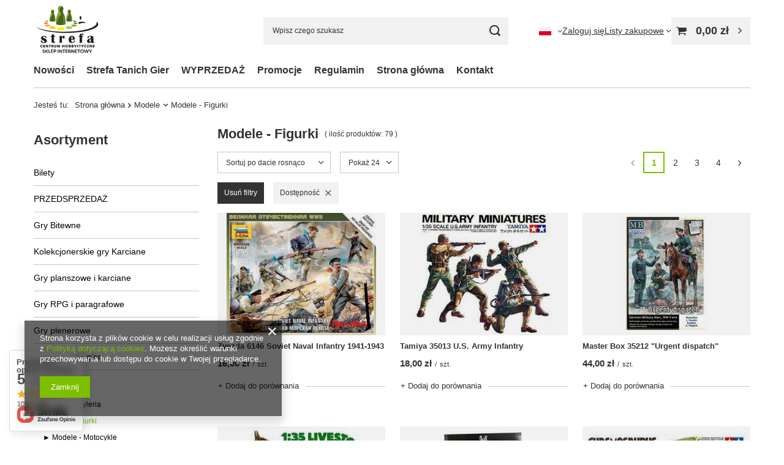

--- FILE ---
content_type: text/html; charset=utf-8
request_url: https://strefamarzen.pl/pl/menu/modele-figurki-230
body_size: 37139
content:
<!DOCTYPE html>
<html lang="pl" class="--vat --gross " ><head><link rel="preload" as="image" fetchpriority="high" media="(max-width: 420px)" href="/hpeciai/c44970026e5bd0c48ab59f5e9b32c855/pol_is_Zvezda-6146-Soviet-Naval-Infantry-1941-1943-4177.jpg"><link rel="preload" as="image" fetchpriority="high" media="(min-width: 420.1px)" href="/hpeciai/818dcc5d7999be5f6f5ca5c056c5cbd4/pol_il_Zvezda-6146-Soviet-Naval-Infantry-1941-1943-4177.jpg"><link rel="preload" as="image" fetchpriority="high" media="(max-width: 420px)" href="/hpeciai/ee6826fd57e68789af28c8f77ff4481a/pol_is_Tamiya-35013-U-S-Army-Infantry-4297.jpg"><link rel="preload" as="image" fetchpriority="high" media="(min-width: 420.1px)" href="/hpeciai/550710944d8e86b40f7a94b97b8f8541/pol_il_Tamiya-35013-U-S-Army-Infantry-4297.jpg"><meta name="viewport" content="initial-scale = 1.0, maximum-scale = 5.0, width=device-width, viewport-fit=cover"><meta http-equiv="Content-Type" content="text/html; charset=utf-8"><meta http-equiv="X-UA-Compatible" content="IE=edge"><title>Modelarstwo figurki historyczne średniowieczne | strefamarzen.pl</title><meta name="keywords" content="modelarstwo figurki historyczne, figurki średniowiecze"><meta name="description" content="Jesteś kolekcjonerem historycznych figurek lub tych ze średniowiecza? Postacie z pola bitwy, nieustraszeni bohaterowie czy niemieccy żołnierze. Sprawdź!"><link rel="icon" href="/gfx/pol/favicon.ico"><meta name="theme-color" content="#7cbf00"><meta name="msapplication-navbutton-color" content="#7cbf00"><meta name="apple-mobile-web-app-status-bar-style" content="#7cbf00"><link rel="stylesheet" type="text/css" href="/gfx/pol/search_style.css.gzip?r=1760432389"><script>var app_shop={urls:{prefix:'data="/gfx/'.replace('data="', '')+'pol/',graphql:'/graphql/v1/'},vars:{meta:{viewportContent:'initial-scale = 1.0, maximum-scale = 5.0, width=device-width, viewport-fit=cover'},priceType:'gross',priceTypeVat:true,productDeliveryTimeAndAvailabilityWithBasket:false,geoipCountryCode:'US',fairShopLogo: { enabled: false, image: '/gfx/standards/safe_light.svg'},currency:{id:'PLN',symbol:'zł',country:'pl',format:'###,##0.00',beforeValue:false,space:true,decimalSeparator:',',groupingSeparator:' '},language:{id:'pol',symbol:'pl',name:'Polski'},omnibus:{enabled:true,rebateCodeActivate:false,hidePercentageDiscounts:false,},},txt:{priceTypeText:' brutto',},fn:{},fnrun:{},files:[],graphql:{}};const getCookieByName=(name)=>{const value=`; ${document.cookie}`;const parts = value.split(`; ${name}=`);if(parts.length === 2) return parts.pop().split(';').shift();return false;};if(getCookieByName('freeeshipping_clicked')){document.documentElement.classList.remove('--freeShipping');}if(getCookieByName('rabateCode_clicked')){document.documentElement.classList.remove('--rabateCode');}function hideClosedBars(){const closedBarsArray=JSON.parse(localStorage.getItem('closedBars'))||[];if(closedBarsArray.length){const styleElement=document.createElement('style');styleElement.textContent=`${closedBarsArray.map((el)=>`#${el}`).join(',')}{display:none !important;}`;document.head.appendChild(styleElement);}}hideClosedBars();</script><meta name="robots" content="index,follow"><meta name="rating" content="general"><meta name="Author" content='Centrum Hobbystyczne "Strefa" na bazie IdoSell (www.idosell.com/shop).'>
<!-- Begin LoginOptions html -->

<style>
#client_new_social .service_item[data-name="service_Apple"]:before, 
#cookie_login_social_more .service_item[data-name="service_Apple"]:before,
.oscop_contact .oscop_login__service[data-service="Apple"]:before {
    display: block;
    height: 2.6rem;
    content: url('/gfx/standards/apple.svg?r=1743165583');
}
.oscop_contact .oscop_login__service[data-service="Apple"]:before {
    height: auto;
    transform: scale(0.8);
}
#client_new_social .service_item[data-name="service_Apple"]:has(img.service_icon):before,
#cookie_login_social_more .service_item[data-name="service_Apple"]:has(img.service_icon):before,
.oscop_contact .oscop_login__service[data-service="Apple"]:has(img.service_icon):before {
    display: none;
}
</style>

<!-- End LoginOptions html -->

<!-- Open Graph -->
<meta property="og:type" content="website"><meta property="og:url" content="https://strefamarzen.pl/pl/menu/modele-figurki-230
"><meta property="og:title" content="Modele - Figurki | Modele Centrum Hobbystyczne &quot;Strefa&quot;"><meta property="og:description" content="Modele - Figurki | Modele"><meta property="og:site_name" content="Centrum Hobbystyczne &quot;Strefa&quot;"><meta property="og:locale" content="pl_PL"><meta property="og:locale:alternate" content="en_GB"><meta property="og:image" content="https://strefamarzen.pl/hpeciai/215471c6b3a5650bfb549c68e4cbb799/pol_pl_Zvezda-6146-Soviet-Naval-Infantry-1941-1943-4177_1.jpg"><meta property="og:image:width" content="450"><meta property="og:image:height" content="368">
<!-- End Open Graph -->
<link rel="next" href="https://strefamarzen.pl/pl/menu/modele-figurki-230?counter=1"/>
<link rel="canonical" href="https://strefamarzen.pl/pl/menu/modele-figurki-230" />
<link rel="alternate" hreflang="en" href="https://strefamarzen.pl/en/menu/modele-figurki-230" />
<link rel="alternate" hreflang="pl" href="https://strefamarzen.pl/pl/menu/modele-figurki-230" />
<link rel="stylesheet" type="text/css" href="/data/designs/60dd8e70ab4174.09101420_71/gfx/pol/custom.css.gzip?r=1760491832">
<!-- Begin additional html or js -->


<!--1|1|3| modified: 2022-01-27 13:02:09-->
<meta name="google-site-verification" content="dHCpYC-UgZCVN0YRuVam_vybvZEGQFiiSKkrafLCSJw" />
<!--2|1|4-->
<!-- Global site tag (gtag.js) - Google Analytics -->
<script async src="https://www.googletagmanager.com/gtag/js?id=UA-218482919-1"></script>
<script>
  window.dataLayer = window.dataLayer || [];
  function gtag(){dataLayer.push(arguments);}
  gtag('js', new Date());

  gtag('config', 'UA-218482919-1');
</script>

<!--3|1|5-->
<!-- Google Tag Manager -->
<script>(function(w,d,s,l,i){w[l]=w[l]||[];w[l].push({'gtm.start':
new Date().getTime(),event:'gtm.js'});var f=d.getElementsByTagName(s)[0],
j=d.createElement(s),dl=l!='dataLayer'?'&l='+l:'';j.async=true;j.src=
'https://www.googletagmanager.com/gtm.js?id='+i+dl;f.parentNode.insertBefore(j,f);
})(window,document,'script','dataLayer','GTM-NDW5BVW');</script>
<!-- End Google Tag Manager -->
<!--5|1|6| modified: 2022-03-21 12:53:56-->
<script type="application/ld+json">
{
"@context": "http://schema.org",
"@type": "LocalBusiness",
"address": {
"@type": "PostalAddress",
"addressLocality": "BIELSKO-BIAŁA",
"addressRegion": "Śląskie",
"postalCode":"43-300",
"streetAddress": "GAZOWNICZA 21A"
},
"description": "Bogata oferta gier towarzyskich, bitewnych, gier karcianych, modeli do sklejania i wiele więcej. Sprawdź pełny asortyment!",
"name": "CENTRUM HOBBYSTYCZNE &quot;STREFA&quot; SPÓŁKA CYWILNA ROMAN CUPEK KATARZYNA CUPEK",
"telephone": "+48501354832",
"PriceRange": "10+ PLN",
"image": "http://strefamarzen.pl/data/gfx/mask/pol/logo_1_big.png",
"url": "http://strefamarzen.pl","geo": {
"@type": "GeoCoordinates",
"latitude": "49.8282508",
"longitude": "19.0479048"
}
}
</script>

<!-- End additional html or js -->
</head><body>
<!-- Begin additional html or js -->


<!--4|1|5-->
<!-- Google Tag Manager (noscript) -->
<noscript><iframe src="https://www.googletagmanager.com/ns.html?id=GTM-NDW5BVW"
height="0" width="0" style="display:none;visibility:hidden"></iframe></noscript>
<!-- End Google Tag Manager (noscript) -->

<!-- End additional html or js -->
<div id="container" class="search_page container max-width-1200"><header class=" commercial_banner"><script class="ajaxLoad">app_shop.vars.vat_registered="true";app_shop.vars.currency_format="###,##0.00";app_shop.vars.currency_before_value=false;app_shop.vars.currency_space=true;app_shop.vars.symbol="zł";app_shop.vars.id="PLN";app_shop.vars.baseurl="http://strefamarzen.pl/";app_shop.vars.sslurl="https://strefamarzen.pl/";app_shop.vars.curr_url="%2Fpl%2Fmenu%2Fmodele-figurki-230";var currency_decimal_separator=',';var currency_grouping_separator=' ';app_shop.vars.blacklist_extension=["exe","com","swf","js","php"];app_shop.vars.blacklist_mime=["application/javascript","application/octet-stream","message/http","text/javascript","application/x-deb","application/x-javascript","application/x-shockwave-flash","application/x-msdownload"];app_shop.urls.contact="/pl/contact";</script><div id="viewType" style="display:none"></div><div id="menu_skip" class="menu_skip"><a href="#layout" class="btn --outline --medium menu_skip__link --layout">Przejdź do zawartości strony</a><a href="#menu_categories" class="btn --outline --medium menu_skip__link --menu">Przejdź do kategorii</a></div><div id="logo" class="d-flex align-items-center"><a href="/" target="_self" aria-label="Logo sklepu"><img src="/data/gfx/mask/pol/logo_1_big.png" alt='Sklep modelarski z grami online "Strefa"' width="110" height="87"></a></div><form action="https://strefamarzen.pl/pl/search" method="get" id="menu_search" class="menu_search"><a href="#showSearchForm" class="menu_search__mobile" aria-label="Szukaj"></a><div class="menu_search__block"><div class="menu_search__item --input"><input class="menu_search__input" type="text" name="text" autocomplete="off" placeholder="Wpisz czego szukasz" aria-label="Wpisz czego szukasz"><button class="menu_search__submit" type="submit" aria-label="Szukaj"></button></div><div class="menu_search__item --results search_result"></div></div></form><div id="menu_top" class="menu_top"><div id="menu_settings" class="align-items-center justify-content-center justify-content-lg-end"><div class="open_trigger" tabindex="0" aria-label="Kliknij, aby zmienić język, walutę, kraj dostawy"><span class="d-none d-md-inline-block flag flag_pol"></span><div class="menu_settings_wrapper d-md-none"><div class="menu_settings_inline"><div class="menu_settings_header">
									Język i waluta:
								</div><div class="menu_settings_content"><span class="menu_settings_flag flag flag_pol"></span><strong class="menu_settings_value"><span class="menu_settings_language">pl</span><span> | </span><span class="menu_settings_currency">zł</span></strong></div></div><div class="menu_settings_inline"><div class="menu_settings_header">
									Dostawa do:
								</div><div class="menu_settings_content"><strong class="menu_settings_value">Polska</strong></div></div></div><i class="icon-angle-down d-none d-md-inline-block"></i></div><form action="https://strefamarzen.pl/pl/settings.html" method="post"><ul><li><div class="form-group"><span class="menu_settings_lang_label">Język</span><div class="radio"><label><input type="radio" name="lang" checked value="pol"><span class="flag flag_pol"></span><span>pl</span></label></div><div class="radio"><label><input type="radio" name="lang" value="eng"><span class="flag flag_eng"></span><span>en</span></label></div></div></li><li><div class="form-group"><span for="menu_settings_curr">Waluta</span><div class="select-after"><select class="form-control" name="curr" id="menu_settings_curr" aria-label="Waluta"><option value="PLN" selected>zł</option><option value="CZK">Kč (1 zł = 5.7208Kč)
																</option><option value="EUR">€ (1 zł = 0.2366€)
																</option><option value="HUF">Ft (1 zł = 0.9099Ft)
																</option></select></div></div><div class="form-group"><span for="menu_settings_country">Dostawa do</span><div class="select-after"><select class="form-control" name="country" id="menu_settings_country" aria-label="Dostawa do"><option value="1143020016">Austria</option><option value="1143020033">Bułgaria</option><option value="1143020041">Czechy</option><option value="1143020056">Finlandia</option><option value="1143020057">Francja</option><option value="1143020075">Hiszpania</option><option value="1143020076">Holandia</option><option value="1143020083">Irlandia</option><option value="1143020116">Litwa</option><option value="1143020118">Łotwa</option><option value="1143020143">Niemcy</option><option value="1143020149">Norwegia</option><option selected value="1143020003">Polska</option><option value="1143020163">Portugalia</option><option value="1143020182">Słowacja</option><option value="1143020183">Słowenia</option><option value="1143020186">Stany Zjednoczone</option><option value="1143020193">Szwecja</option><option value="1143020210">Ukraina</option><option value="1143020217">Węgry</option><option value="1143020220">Włochy</option></select></div></div></li><li class="buttons"><button class="btn --solid --large" type="submit">
									Zastosuj zmiany
								</button></li></ul></form></div><div class="account_links"><a class="account_links__item" href="https://strefamarzen.pl/pl/login.html"><span class="account_links__text --logged-out">Zaloguj się</span></a></div><div class="shopping_list_top" data-empty="true"><a href="https://strefamarzen.pl/pl/shoppinglist" class="wishlist_link slt_link --empty" aria-label="Listy zakupowe"><span class="slt_link__text">Listy zakupowe</span></a><div class="slt_lists"><ul class="slt_lists__nav"><li class="slt_lists__nav_item" data-list_skeleton="true" data-list_id="true" data-shared="true"><a href="#" class="slt_lists__nav_link" data-list_href="true"><span class="slt_lists__nav_name" data-list_name="true"></span><span class="slt_lists__count" data-list_count="true">0</span></a></li><li class="slt_lists__nav_item --empty"><a class="slt_lists__nav_link --empty" href="https://strefamarzen.pl/pl/shoppinglist"><span class="slt_lists__nav_name" data-list_name="true">Lista zakupowa</span><span class="slt_lists__count" data-list_count="true">0</span></a></li></ul></div></div><div id="menu_basket" class="topBasket --skeleton"><a href="/basketedit.php" class="topBasket__sub" aria-label="Wartość koszyka: 0,00 zł"><span class="badge badge-info" aria-hidden="true"></span><strong class="topBasket__price">0,00 zł</strong></a><div class="topBasket__details --products" style="display: none;"><div class="topBasket__block --labels"><span class="topBasket__item --name">Produkt</span><span class="topBasket__item --sum">Ilość</span><span class="topBasket__item --prices">Cena</span></div><div class="topBasket__block --products"></div></div><div class="topBasket__details --shipping" style="display: none;"><span class="topBasket__name">Koszt dostawy od</span><span id="shipppingCost"></span></div><script>
				app_shop.vars.cache_html = true;
			</script></div></div><nav id="menu_categories3" class="wide"><button type="button" class="navbar-toggler" aria-label="Menu"><i class="icon-reorder"></i></button><div class="navbar-collapse" id="menu_navbar3"><ul class="navbar-nav mx-md-n2"><li class="nav-item"><span class="nav-link-wrapper"><a  href="/search.php?newproducts=y" target="_self" title="Nowości" class="nav-link --l1" >Nowości</a></span></li><li class="nav-item"><span class="nav-link-wrapper"><a  href="/pl/menu/strefa-tanich-gier-457" target="_self" title="Strefa Tanich Gier" class="nav-link --l1" >Strefa Tanich Gier</a></span></li><li class="nav-item"><span class="nav-link-wrapper"><a  href="/pl/menu/wyprzedaz-617" target="_self" title="WYPRZEDAŻ" class="nav-link --l1" >WYPRZEDAŻ</a></span></li><li class="nav-item"><span class="nav-link-wrapper"><a  href="/search.php?promo=y" target="_self" title="Promocje" class="nav-link --l1" >Promocje</a></span></li><li class="nav-item"><span class="nav-link-wrapper"><a  href="https://strefamarzen.pl/pol-terms.html" target="_self" title="Regulamin" class="nav-link --l1" >Regulamin</a></span></li><li class="nav-item"><span class="nav-link-wrapper"><a  href="/" target="_self" title="Strona główna" class="nav-link --l1" >Strona główna</a></span></li><li class="nav-item"><span class="nav-link-wrapper"><a  href="/contact.php" target="_self" title="Kontakt" class="nav-link --l1" >Kontakt</a></span></li></ul></div></nav><div id="breadcrumbs" class="breadcrumbs"><div class="back_button"><button id="back_button"><i class="icon-angle-left"></i> Wstecz</button></div><nav class="list_wrapper" aria-label="Nawigacja okruszkowa"><ol><li><span>Jesteś tu:  </span></li><li class="bc-main"><span><a href="/">Strona główna</a></span></li><li class="bc-item-1 --more"><a href="/pl/navigation/modele-160">Modele</a><ul class="breadcrumbs__sub"><li class="breadcrumbs__item"><a class="breadcrumbs__link --link" href="/pl/menu/modele-artyleria-496">Modele - Artyleria</a></li><li class="breadcrumbs__item"><a class="breadcrumbs__link --link" href="/pl/menu/modele-figurki-230">Modele - Figurki</a></li><li class="breadcrumbs__item"><a class="breadcrumbs__link --link" href="/pl/menu/-modele-motocykle-231">► Modele - Motocykle</a></li><li class="breadcrumbs__item"><a class="breadcrumbs__link --link" href="/pl/menu/-modele-okrety-232">► Modele - Okręty</a></li><li class="breadcrumbs__item"><a class="breadcrumbs__link --link" href="/pl/menu/-modele-pojazdy-cywilne-233">► Modele - Pojazdy Cywilne</a></li><li class="breadcrumbs__item"><a class="breadcrumbs__link --link" href="/pl/menu/-modele-pojazdy-kosmiczne-234">► Modele - Pojazdy Kosmiczne</a></li><li class="breadcrumbs__item"><a class="breadcrumbs__link --link" href="/pl/menu/-modele-pojazdy-wojskowe-235">► Modele - Pojazdy Wojskowe</a></li><li class="breadcrumbs__item"><a class="breadcrumbs__link --link" href="/pl/menu/-modele-samoloty-236">► Modele - Samoloty</a></li><li class="breadcrumbs__item"><a class="breadcrumbs__link --link" href="/pl/menu/-modele-smiglowce-237">► Modele - Śmigłowce</a></li><li class="breadcrumbs__item"><a class="breadcrumbs__link --link" href="/pl/menu/-modele-zaglowce-238">► Modele - Żaglowce</a></li><li class="breadcrumbs__item"><a class="breadcrumbs__link --link" href="/pl/navigation/-modele-kartonowe-239">► Modele Kartonowe</a></li><li class="breadcrumbs__item"><a class="breadcrumbs__link --link" href="/pl/menu/-modele-z-balsy-pianki-240">► Modele z balsy, pianki</a></li><li class="breadcrumbs__item"><a class="breadcrumbs__link --link" href="/pl/menu/budynki-i-sceneria-242">Budynki i Sceneria</a></li><li class="breadcrumbs__item"><a class="breadcrumbs__link --link" href="/pl/menu/seria-wrzesien-1939-229">Seria Wrzesień 1939</a></li><li class="breadcrumbs__item"><a class="breadcrumbs__link --link" href="/pl/menu/-modele-inne-241">► Modele - Inne</a></li></ul></li><li class="bc-item-2 bc-active" aria-current="page"><span>Modele - Figurki</span></li></ol></nav></div></header><div id="layout" class="row clearfix"><aside class="col-md-3 col-xl-2" aria-label="Kategorie, filtry i strefy produktowe"><section class="shopping_list_menu"><div class="shopping_list_menu__block --lists slm_lists" data-empty="true"><a href="#showShoppingLists" class="slm_lists__label">Listy zakupowe</a><ul class="slm_lists__nav"><li class="slm_lists__nav_item" data-list_skeleton="true" data-list_id="true" data-shared="true"><a href="#" class="slm_lists__nav_link" data-list_href="true"><span class="slm_lists__nav_name" data-list_name="true"></span><span class="slm_lists__count" data-list_count="true">0</span></a></li><li class="slm_lists__nav_header"><a href="#hidehoppingLists" class="slm_lists__label"><span class="sr-only">Wróć</span>Listy zakupowe</a></li><li class="slm_lists__nav_item --empty"><a class="slm_lists__nav_link --empty" href="https://strefamarzen.pl/pl/shoppinglist"><span class="slm_lists__nav_name" data-list_name="true">Lista zakupowa</span><span class="sr-only">ilość produktów: </span><span class="slm_lists__count" data-list_count="true">0</span></a></li></ul><a href="#manage" class="slm_lists__manage d-none align-items-center d-md-flex">Zarządzaj listami</a></div><div class="shopping_list_menu__block --bought slm_bought"><a class="slm_bought__link d-flex" href="https://strefamarzen.pl/pl/products-bought.html">
				Lista dotychczas zamówionych produktów
			</a></div><div class="shopping_list_menu__block --info slm_info"><strong class="slm_info__label d-block mb-3">Jak działa lista zakupowa?</strong><ul class="slm_info__list"><li class="slm_info__list_item d-flex mb-3">
					Po zalogowaniu możesz umieścić i przechowywać na liście zakupowej dowolną liczbę produktów nieskończenie długo.
				</li><li class="slm_info__list_item d-flex mb-3">
					Dodanie produktu do listy zakupowej nie oznacza automatycznie jego rezerwacji.
				</li><li class="slm_info__list_item d-flex mb-3">
					Dla niezalogowanych klientów lista zakupowa przechowywana jest do momentu wygaśnięcia sesji (około 24h).
				</li></ul></div></section><div id="mobileCategories" class="mobileCategories"><div class="mobileCategories__item --menu"><button type="button" class="mobileCategories__link --active" data-ids="#menu_search,.shopping_list_menu,#menu_search,#menu_navbar,#menu_navbar3, #menu_blog">
                            Menu
                        </button></div><div class="mobileCategories__item --account"><button type="button" class="mobileCategories__link" data-ids="#menu_contact,#login_menu_block">
                            Konto
                        </button></div><div class="mobileCategories__item --settings"><button type="button" class="mobileCategories__link" data-ids="#menu_settings">
                                Ustawienia
                            </button></div></div><div class="setMobileGrid" data-item="#menu_navbar"></div><div class="setMobileGrid" data-item="#menu_navbar3" data-ismenu1="true"></div><div class="setMobileGrid" data-item="#menu_blog"></div><div class="login_menu_block d-lg-none" id="login_menu_block"><a class="sign_in_link" href="/login.php" title=""><i class="icon-user"></i><span>Zaloguj się</span></a><a class="registration_link" href="https://strefamarzen.pl/pl/client-new.html?register"><i class="icon-lock"></i><span>Zarejestruj się</span></a><a class="order_status_link" href="/order-open.php" title=""><i class="icon-globe"></i><span>Sprawdź status zamówienia</span></a></div><div class="setMobileGrid" data-item="#menu_contact"></div><div class="setMobileGrid" data-item="#menu_settings"></div><nav id="menu_categories" class="col-md-12 px-0" aria-label="Kategorie główne"><h2 class="big_label"><a href="/categories.php" title="Kliknij, by zobaczyć wszystkie kategorie">Asortyment</a></h2><button type="button" class="navbar-toggler" aria-label="Menu"><i class="icon-reorder"></i></button><div class="navbar-collapse" id="menu_navbar"><ul class="navbar-nav"><li class="nav-item"><a  href="/pl/menu/bilety-153" target="_self" title="Bilety" class="nav-link" >Bilety</a></li><li class="nav-item"><a  href="/pl/menu/przedsprzedaz-427" target="_self" title="PRZEDSPRZEDAŻ" class="nav-link" >PRZEDSPRZEDAŻ</a></li><li class="nav-item"><a  href="/pl/navigation/gry-bitewne-154" target="_self" title="Gry Bitewne" class="nav-link" >Gry Bitewne</a><ul class="navbar-subnav"><li class="nav-header"><a href="#backLink" class="nav-header__backLink"><i class="icon-angle-left"></i></a><a  href="/pl/navigation/gry-bitewne-154" target="_self" title="Gry Bitewne" class="nav-link" >Gry Bitewne</a></li><li class="nav-item"><a  href="/pl/menu/achtung-panzer-626" target="_self" title="Achtung Panzer!" class="nav-link" >Achtung Panzer!</a></li><li class="nav-item"><a  href="/pl/menu/a-song-of-ice-and-fire-gra-o-tron-536" target="_self" title="A Song Of Ice And Fire (Gra o Tron)" class="nav-link" >A Song Of Ice And Fire (Gra o Tron)</a><ul class="navbar-subsubnav"><li class="nav-header"><a href="#backLink" class="nav-header__backLink"><i class="icon-angle-left"></i></a><a  href="/pl/menu/a-song-of-ice-and-fire-gra-o-tron-536" target="_self" title="A Song Of Ice And Fire (Gra o Tron)" class="nav-link" >A Song Of Ice And Fire (Gra o Tron)</a></li><li class="nav-item"><a  href="/pl/menu/wszystko-na-start-558" target="_self" title="Wszystko na start!" class="nav-link" >Wszystko na start!</a></li><li class="nav-item"><a  href="/pl/menu/baratheon-559" target="_self" title="Baratheon" class="nav-link" >Baratheon</a></li><li class="nav-item"><a  href="/pl/menu/bolton-602" target="_self" title="Bolton" class="nav-link" >Bolton</a></li><li class="nav-item"><a  href="/pl/menu/free-folk-568" target="_self" title="Free Folk" class="nav-link" >Free Folk</a></li><li class="nav-item"><a  href="/pl/menu/greyjoy-619" target="_self" title="Greyjoy" class="nav-link" >Greyjoy</a></li><li class="nav-item"><a  href="/pl/menu/lannister-563" target="_self" title="Lannister" class="nav-link" >Lannister</a></li><li class="nav-item"><a  href="/pl/menu/martell-561" target="_self" title="Martell" class="nav-link" >Martell</a></li><li class="nav-item"><a  href="/pl/menu/nights-watch-560" target="_self" title="Night's Watch" class="nav-link" >Night's Watch</a></li><li class="nav-item"><a  href="/pl/menu/stark-562" target="_self" title="Stark" class="nav-link" >Stark</a></li><li class="nav-item"><a  href="/pl/menu/targaryen-565" target="_self" title="Targaryen" class="nav-link" >Targaryen</a></li><li class="nav-item"><a  href="/pl/menu/jednostki-neutralne-564" target="_self" title="Jednostki neutralne" class="nav-link" >Jednostki neutralne</a></li></ul></li><li class="nav-item"><a  href="/pl/menu/battletech-550" target="_self" title="Battletech" class="nav-link" >Battletech</a></li><li class="nav-item"><a  href="/pl/menu/black-powder-464" target="_self" title="Black Powder" class="nav-link" >Black Powder</a></li><li class="nav-item"><a  href="/pl/menu/black-seas-429" target="_self" title="Black Seas" class="nav-link" >Black Seas</a></li><li class="nav-item"><a  href="/pl/menu/blood-red-skies-470" target="_self" title="Blood Red Skies" class="nav-link" >Blood Red Skies</a></li><li class="nav-item"><a  href="/pl/menu/blood-bowl-168" target="_self" title="Blood Bowl" class="nav-link" >Blood Bowl</a></li><li class="nav-item"><a  href="/pl/navigation/bolt-action-169" target="_self" title="Bolt Action" class="nav-link" >Bolt Action</a><ul class="navbar-subsubnav"><li class="nav-header"><a href="#backLink" class="nav-header__backLink"><i class="icon-angle-left"></i></a><a  href="/pl/navigation/bolt-action-169" target="_self" title="Bolt Action" class="nav-link" >Bolt Action</a></li><li class="nav-item"><a  href="/pl/menu/zestawy-startowe-296" target="_self" title="Zestawy startowe" class="nav-link" >Zestawy startowe</a></li><li class="nav-item"><a  href="/pl/menu/akcesoria-297" target="_self" title="Akcesoria" class="nav-link" >Akcesoria</a></li><li class="nav-item"><a  href="/pl/menu/podreczniki-298" target="_self" title="Podręczniki" class="nav-link" >Podręczniki</a></li><li class="nav-item"><a  href="/pl/menu/sceneria-304" target="_self" title="Sceneria" class="nav-link" >Sceneria</a></li><li class="nav-item"><a  href="/pl/menu/australia-433" target="_self" title="Australia" class="nav-link" >Australia</a></li><li class="nav-item"><a  href="/pl/menu/finlandia-432" target="_self" title="Finlandia" class="nav-link" >Finlandia</a></li><li class="nav-item"><a  href="/pl/menu/francja-431" target="_self" title="Francja" class="nav-link" >Francja</a></li><li class="nav-item"><a  href="/pl/menu/japonia-426" target="_self" title="Japonia" class="nav-link" >Japonia</a></li><li class="nav-item"><a  href="/pl/menu/niemcy-299" target="_self" title="Niemcy" class="nav-link" >Niemcy</a></li><li class="nav-item"><a  href="/pl/menu/polska-430" target="_self" title="Polska" class="nav-link" >Polska</a></li><li class="nav-item"><a  href="/pl/menu/usa-300" target="_self" title="USA" class="nav-link" >USA</a></li><li class="nav-item"><a  href="/pl/menu/wielka-brytania-301" target="_self" title="Wielka Brytania" class="nav-link" >Wielka Brytania</a></li><li class="nav-item"><a  href="/pl/menu/wlochy-302" target="_self" title="Włochy" class="nav-link" >Włochy</a></li><li class="nav-item"><a  href="/pl/menu/zsrr-303" target="_self" title="ZSRR" class="nav-link" >ZSRR</a></li><li class="nav-item"><a  href="/pl/menu/panstwa-alianckie-pozostale-544" target="_self" title="Państwa Alianckie - pozostałe" class="nav-link" >Państwa Alianckie - pozostałe</a></li><li class="nav-item"><a  href="/pl/menu/panstwa-osi-pozostale-545" target="_self" title="Państwa Osi - pozostałe" class="nav-link" >Państwa Osi - pozostałe</a></li></ul></li><li class="nav-item"><a  href="/pl/menu/epic-battles-6-mm-651" target="_self" title="Epic Battles (6 mm)" class="nav-link" >Epic Battles (6 mm)</a><ul class="navbar-subsubnav"><li class="nav-header"><a href="#backLink" class="nav-header__backLink"><i class="icon-angle-left"></i></a><a  href="/pl/menu/epic-battles-6-mm-651" target="_self" title="Epic Battles (6 mm)" class="nav-link" >Epic Battles (6 mm)</a></li><li class="nav-item"><a  href="/pl/menu/pike-shotte-epic-652" target="_self" title="Pike &amp;amp; Shotte Epic" class="nav-link" >Pike &amp; Shotte Epic</a></li></ul></li><li class="nav-item"><a  href="/pl/menu/frostgrave-598" target="_self" title="Frostgrave" class="nav-link" >Frostgrave</a></li><li class="nav-item"><a  href="/pl/menu/hail-caesar-spqr-466" target="_self" title="Hail Caesar / SPQR" class="nav-link" >Hail Caesar / SPQR</a><ul class="navbar-subsubnav"><li class="nav-header"><a href="#backLink" class="nav-header__backLink"><i class="icon-angle-left"></i></a><a  href="/pl/menu/hail-caesar-spqr-466" target="_self" title="Hail Caesar / SPQR" class="nav-link" >Hail Caesar / SPQR</a></li><li class="nav-item"><a  href="/pl/menu/wszystko-na-start-642" target="_self" title="Wszystko na start!" class="nav-link" >Wszystko na start!</a></li><li class="nav-item"><a  href="/pl/menu/podreczniki-637" target="_self" title="Podręczniki" class="nav-link" >Podręczniki</a></li><li class="nav-item"><a  href="/pl/menu/modele-uniwersalne-638" target="_self" title="Modele uniwersalne" class="nav-link" >Modele uniwersalne</a></li><li class="nav-item"><a  href="/pl/menu/ancient-britons-633" target="_self" title="Ancient Britons" class="nav-link" >Ancient Britons</a></li><li class="nav-item"><a  href="/pl/menu/celts-632" target="_self" title="Celts" class="nav-link" >Celts</a></li><li class="nav-item"><a  href="/pl/menu/dacians-sarmatians-630" target="_self" title="Dacians &amp;amp; Sarmatians" class="nav-link" >Dacians &amp; Sarmatians</a></li><li class="nav-item"><a  href="/pl/menu/greek-639" target="_self" title="Greek" class="nav-link" >Greek</a></li><li class="nav-item"><a  href="/pl/menu/macedonian-640" target="_self" title="Macedonian" class="nav-link" >Macedonian</a></li><li class="nav-item"><a  href="/pl/menu/romans-rzymianie-629" target="_self" title="Romans / Rzymianie" class="nav-link" >Romans / Rzymianie</a></li><li class="nav-item"><a  href="/pl/menu/saxon-641" target="_self" title="Saxon" class="nav-link" >Saxon</a></li><li class="nav-item"><a  href="/pl/menu/spartan-643" target="_self" title="Spartan" class="nav-link" >Spartan</a></li><li class="nav-item"><a  href="/pl/menu/the-age-of-arthur-634" target="_self" title="The Age Of Arthur" class="nav-link" >The Age Of Arthur</a></li><li class="nav-item"><a  href="/pl/menu/vikings-635" target="_self" title="Vikings" class="nav-link" >Vikings</a></li><li class="nav-item"><a  href="/pl/menu/pozostale-644" target="_self" title="Pozostałe" class="nav-link" >Pozostałe</a></li></ul></li><li class="nav-item"><a  href="/pl/menu/legions-imperialis-603" target="_self" title="Legions Imperialis" class="nav-link" >Legions Imperialis</a></li><li class="nav-item"><a  href="/pl/menu/marvel-crisis-protocol-605" target="_self" title="Marvel: Crisis Protocol" class="nav-link" >Marvel: Crisis Protocol</a></li><li class="nav-item"><a  href="/pl/menu/necromunda-170" target="_self" title="Necromunda" class="nav-link" >Necromunda</a></li><li class="nav-item"><a  href="/pl/menu/oathmark-608" target="_self" title="Oathmark" class="nav-link" >Oathmark</a></li><li class="nav-item"><a  href="/pl/menu/pike-shotte-462" target="_self" title="Pike&amp;amp;Shotte" class="nav-link" >Pike&amp;Shotte</a></li><li class="nav-item"><a  href="/pl/menu/spqr-469" target="_self" title="SPQR" class="nav-link" >SPQR</a></li><li class="nav-item"><a  href="/pl/menu/star-trek-away-missions-569" target="_self" title="Star Trek Away Missions" class="nav-link" >Star Trek Away Missions</a></li><li class="nav-item"><a  href="/pl/menu/star-wars-legion-600" target="_self" title="Star Wars: Legion" class="nav-link" >Star Wars: Legion</a></li><li class="nav-item"><a  href="/pl/menu/stargrave-599" target="_self" title="Stargrave" class="nav-link" >Stargrave</a></li><li class="nav-item"><a  href="/pl/menu/victory-at-sea-463" target="_self" title="Victory at Sea" class="nav-link" >Victory at Sea</a></li><li class="nav-item"><a  href="/pl/menu/warcry-167" target="_self" title="Warcry" class="nav-link" >Warcry</a></li><li class="nav-item"><a  href="/pl/navigation/warhammer-40-000-172" target="_self" title="Warhammer 40.000" class="nav-link" >Warhammer 40.000</a><ul class="navbar-subsubnav"><li class="nav-header"><a href="#backLink" class="nav-header__backLink"><i class="icon-angle-left"></i></a><a  href="/pl/navigation/warhammer-40-000-172" target="_self" title="Warhammer 40.000" class="nav-link" >Warhammer 40.000</a></li><li class="nav-item"><a  href="/pl/menu/wszystko-na-start-336" target="_self" title="Wszystko na start!" class="nav-link" >Wszystko na start!</a></li><li class="nav-item"><a  href="/pl/menu/akcesoria-338" target="_self" title="Akcesoria" class="nav-link" >Akcesoria</a></li><li class="nav-item"><a  href="/pl/menu/podreczniki-337" target="_self" title="Podręczniki" class="nav-link" >Podręczniki</a></li><li class="nav-item"><a  href="/pl/menu/sceneria-339" target="_self" title="Sceneria" class="nav-link" >Sceneria</a></li><li class="nav-item"><a  href="/pl/menu/adepta-sororitas-340" target="_self" title="Adepta Sororitas" class="nav-link" >Adepta Sororitas</a></li><li class="nav-item"><a  href="/pl/menu/adeptus-custodes-341" target="_self" title="Adeptus Custodes" class="nav-link" >Adeptus Custodes</a></li><li class="nav-item"><a  href="/pl/menu/adeptus-mechanicus-342" target="_self" title="Adeptus Mechanicus" class="nav-link" >Adeptus Mechanicus</a></li><li class="nav-item"><a  href="/pl/menu/aeldari-350" target="_self" title="Aeldari" class="nav-link" >Aeldari</a></li><li class="nav-item"><a  href="/pl/menu/astra-militarum-343" target="_self" title="Astra Militarum" class="nav-link" >Astra Militarum</a></li><li class="nav-item"><a  href="/pl/menu/chaos-daemons-345" target="_self" title="Chaos Daemons" class="nav-link" >Chaos Daemons</a></li><li class="nav-item"><a  href="/pl/menu/chaos-knights-362" target="_self" title="Chaos Knights" class="nav-link" >Chaos Knights</a></li><li class="nav-item"><a  href="/pl/menu/chaos-space-marines-454" target="_self" title="Chaos Space Marines" class="nav-link" >Chaos Space Marines</a></li><li class="nav-item"><a  href="/pl/menu/drukhari-348" target="_self" title="Drukhari" class="nav-link" >Drukhari</a></li><li class="nav-item"><a  href="/pl/menu/emperors-children-658" target="_self" title="Emperor's Children" class="nav-link" >Emperor's Children</a></li><li class="nav-item"><a  href="/pl/menu/genestealer-cults-351" target="_self" title="Genestealer Cults" class="nav-link" >Genestealer Cults</a></li><li class="nav-item"><a  href="/pl/menu/grey-knights-352" target="_self" title="Grey Knights" class="nav-link" >Grey Knights</a></li><li class="nav-item"><a  href="/pl/menu/harlequins-353" target="_self" title="Harlequins" class="nav-link" >Harlequins</a></li><li class="nav-item"><a  href="/pl/menu/imperial-agents-649" target="_self" title="Imperial Agents" class="nav-link" >Imperial Agents</a></li><li class="nav-item"><a  href="/pl/menu/imperial-knights-354" target="_self" title="Imperial Knights" class="nav-link" >Imperial Knights</a></li><li class="nav-item"><a  href="/pl/menu/leagues-of-votann-503" target="_self" title="Leagues of Votann" class="nav-link" >Leagues of Votann</a></li><li class="nav-item"><a  href="/pl/menu/necrons-355" target="_self" title="Necrons" class="nav-link" >Necrons</a></li><li class="nav-item"><a  href="/pl/menu/orks-356" target="_self" title="Orks" class="nav-link" >Orks</a></li><li class="nav-item"><a  href="/pl/menu/space-marines-455" target="_self" title="Space Marines" class="nav-link" >Space Marines</a></li><li class="nav-item"><a  href="/pl/menu/tau-empire-359" target="_self" title="Tau Empire" class="nav-link" >Tau Empire</a></li><li class="nav-item"><a  href="/pl/menu/tyranids-360" target="_self" title="Tyranids" class="nav-link" >Tyranids</a></li><li class="nav-item"><a  href="/pl/menu/zestawy-492" target="_self" title="Zestawy" class="nav-link" >Zestawy</a></li><li class="nav-item"><a  href="/pl/menu/pozostale-361" target="_self" title="Pozostałe" class="nav-link" >Pozostałe</a></li></ul></li><li class="nav-item"><a  href="/pl/menu/warhammer-40-000-kill-team-174" target="_self" title="Warhammer 40.000: Kill Team" class="nav-link" >Warhammer 40.000: Kill Team</a></li><li class="nav-item"><a  href="/pl/menu/warhammer-horus-heresy-501" target="_self" title="Warhammer Horus Heresy" class="nav-link" >Warhammer Horus Heresy</a></li><li class="nav-item"><a  href="/pl/navigation/warhammer-age-of-sigmar-171" target="_self" title="Warhammer: Age of Sigmar" class="nav-link" >Warhammer: Age of Sigmar</a><ul class="navbar-subsubnav"><li class="nav-header"><a href="#backLink" class="nav-header__backLink"><i class="icon-angle-left"></i></a><a  href="/pl/navigation/warhammer-age-of-sigmar-171" target="_self" title="Warhammer: Age of Sigmar" class="nav-link" >Warhammer: Age of Sigmar</a></li><li class="nav-item"><a  href="/pl/menu/edycja-3-0-458" target="_self" title="Edycja 3.0" class="nav-link" >Edycja 3.0</a></li><li class="nav-item"><a  href="/pl/menu/wszystko-na-start-305" target="_self" title="Wszystko na start" class="nav-link" >Wszystko na start</a></li><li class="nav-item"><a  href="/pl/menu/akcesoria-306" target="_self" title="Akcesoria" class="nav-link" >Akcesoria</a></li><li class="nav-item"><a  href="/pl/menu/podreczniki-307" target="_self" title="Podręczniki" class="nav-link" >Podręczniki</a></li><li class="nav-item"><a  href="/pl/menu/sceneria-308" target="_self" title="Sceneria" class="nav-link" >Sceneria</a></li><li class="nav-item"><a  href="/pl/menu/beastclaw-riders-335" target="_self" title="Beastclaw Riders" class="nav-link" >Beastclaw Riders</a></li><li class="nav-item"><a  href="/pl/menu/blades-of-khorne-309" target="_self" title="Blades of Khorne" class="nav-link" >Blades of Khorne</a></li><li class="nav-item"><a  href="/pl/menu/cities-of-sigmar-312" target="_self" title="Cities of Sigmar" class="nav-link" >Cities of Sigmar</a></li><li class="nav-item"><a  href="/pl/menu/daughters-of-khaine-311" target="_self" title="Daughters of Khaine" class="nav-link" >Daughters of Khaine</a></li><li class="nav-item"><a  href="/pl/menu/disciples-of-tzeentch-313" target="_self" title="Disciples of Tzeentch" class="nav-link" >Disciples of Tzeentch</a></li><li class="nav-item"><a  href="/pl/menu/flesh-eater-courts-314" target="_self" title="Flesh-eater Courts" class="nav-link" >Flesh-eater Courts</a></li><li class="nav-item"><a  href="/pl/menu/fyreslayers-315" target="_self" title="Fyreslayers" class="nav-link" >Fyreslayers</a></li><li class="nav-item"><a  href="/pl/menu/gloomspite-gitz-316" target="_self" title="Gloomspite Gitz" class="nav-link" >Gloomspite Gitz</a></li><li class="nav-item"><a  href="/pl/menu/hedonites-of-slaanesh-317" target="_self" title="Hedonites of Slaanesh" class="nav-link" >Hedonites of Slaanesh</a></li><li class="nav-item"><a  href="/pl/menu/helsmiths-of-hashut-662" target="_self" title="Helsmiths of Hashut" class="nav-link" >Helsmiths of Hashut</a></li><li class="nav-item"><a  href="/pl/menu/idoneth-deepkin-318" target="_self" title="Idoneth Deepkin" class="nav-link" >Idoneth Deepkin</a></li><li class="nav-item"><a  href="/pl/menu/kharadron-overlords-319" target="_self" title="Kharadron Overlords" class="nav-link" >Kharadron Overlords</a></li><li class="nav-item"><a  href="/pl/menu/lumineth-realm-lords-321" target="_self" title="Lumineth Realm-Lords" class="nav-link" >Lumineth Realm-Lords</a></li><li class="nav-item"><a  href="/pl/menu/maggotkin-of-nurgle-322" target="_self" title="Maggotkin of Nurgle" class="nav-link" >Maggotkin of Nurgle</a></li><li class="nav-item"><a  href="/pl/menu/nighthaunt-323" target="_self" title="Nighthaunt" class="nav-link" >Nighthaunt</a></li><li class="nav-item"><a  href="/pl/menu/ogor-mawtribes-324" target="_self" title="Ogor Mawtribes" class="nav-link" >Ogor Mawtribes</a></li><li class="nav-item"><a  href="/pl/menu/orruk-warclans-325" target="_self" title="Orruk Warclans" class="nav-link" >Orruk Warclans</a></li><li class="nav-item"><a  href="/pl/menu/ossiarch-bonereapers-326" target="_self" title="Ossiarch Bonereapers" class="nav-link" >Ossiarch Bonereapers</a></li><li class="nav-item"><a  href="/pl/menu/seraphon-327" target="_self" title="Seraphon" class="nav-link" >Seraphon</a></li><li class="nav-item"><a  href="/pl/menu/skaven-329" target="_self" title="Skaven" class="nav-link" >Skaven</a></li><li class="nav-item"><a  href="/pl/menu/slaves-to-darkness-328" target="_self" title="Slaves to Darkness" class="nav-link" >Slaves to Darkness</a></li><li class="nav-item"><a  href="/pl/menu/sons-of-behemat-330" target="_self" title="Sons of Behemat" class="nav-link" >Sons of Behemat</a></li><li class="nav-item"><a  href="/pl/menu/soulblight-gravelords-320" target="_self" title="Soulblight Gravelords" class="nav-link" >Soulblight Gravelords</a></li><li class="nav-item"><a  href="/pl/menu/stormcast-eternals-331" target="_self" title="Stormcast Eternals" class="nav-link" >Stormcast Eternals</a></li><li class="nav-item"><a  href="/pl/menu/sylvaneth-332" target="_self" title="Sylvaneth" class="nav-link" >Sylvaneth</a></li><li class="nav-item"><a  href="/pl/menu/zestawy-333" target="_self" title="Zestawy" class="nav-link" >Zestawy</a></li><li class="nav-item"><a  href="/pl/menu/pozostale-334" target="_self" title="Pozostałe" class="nav-link" >Pozostałe</a></li></ul></li><li class="nav-item"><a  href="/pl/menu/warhammer-underworlds-175" target="_self" title="Warhammer: Underworlds" class="nav-link" >Warhammer: Underworlds</a></li><li class="nav-item"><a  href="/pl/menu/warhammer-the-old-world-607" target="_self" title="Warhammer The Old World" class="nav-link" >Warhammer The Old World</a><ul class="navbar-subsubnav"><li class="nav-header"><a href="#backLink" class="nav-header__backLink"><i class="icon-angle-left"></i></a><a  href="/pl/menu/warhammer-the-old-world-607" target="_self" title="Warhammer The Old World" class="nav-link" >Warhammer The Old World</a></li><li class="nav-item"><a  href="/pl/menu/podreczniki-620" target="_self" title="Podręczniki" class="nav-link" >Podręczniki</a></li><li class="nav-item"><a  href="/pl/menu/sceneria-650" target="_self" title="Sceneria" class="nav-link" >Sceneria</a></li><li class="nav-item"><a  href="/pl/menu/beastmen-brayherds-660" target="_self" title="Beastmen Brayherds" class="nav-link" >Beastmen Brayherds</a></li><li class="nav-item"><a  href="/pl/menu/dwarfen-mountain-holds-647" target="_self" title="Dwarfen Mountain Holds" class="nav-link" >Dwarfen Mountain Holds</a></li><li class="nav-item"><a  href="/pl/menu/empire-of-man-656" target="_self" title="Empire of Man" class="nav-link" >Empire of Man</a></li><li class="nav-item"><a  href="/pl/menu/grand-cathay-661" target="_self" title="Grand Cathay" class="nav-link" >Grand Cathay</a></li><li class="nav-item"><a  href="/pl/menu/high-elf-realms-657" target="_self" title="High Elf Realms" class="nav-link" >High Elf Realms</a></li><li class="nav-item"><a  href="/pl/menu/kingdoms-of-bretonnia-621" target="_self" title="Kingdoms of Bretonnia" class="nav-link" >Kingdoms of Bretonnia</a></li><li class="nav-item"><a  href="/pl/menu/orcs-goblins-622" target="_self" title="Orcs&amp;amp;Goblins" class="nav-link" >Orcs&amp;Goblins</a></li><li class="nav-item"><a  href="/pl/menu/tomb-kings-of-khemri-623" target="_self" title="Tomb Kings of Khemri" class="nav-link" >Tomb Kings of Khemri</a></li><li class="nav-item"><a  href="/pl/menu/warriors-of-chaos-654" target="_self" title="Warriors of Chaos" class="nav-link" >Warriors of Chaos</a></li><li class="nav-item"><a  href="/pl/menu/wood-elf-realms-659" target="_self" title="Wood Elf Realms" class="nav-link" >Wood Elf Realms</a></li></ul></li><li class="nav-item"><a  href="/pl/navigation/wladca-pierscieni-middle-earth-strategy-battle-game-176" target="_self" title="Władca Pierścieni / Middle-Earth Strategy Battle Game" class="nav-link" >Władca Pierścieni / Middle-Earth Strategy Battle Game</a><ul class="navbar-subsubnav"><li class="nav-header"><a href="#backLink" class="nav-header__backLink"><i class="icon-angle-left"></i></a><a  href="/pl/navigation/wladca-pierscieni-middle-earth-strategy-battle-game-176" target="_self" title="Władca Pierścieni / Middle-Earth Strategy Battle Game" class="nav-link" >Władca Pierścieni / Middle-Earth Strategy Battle Game</a></li><li class="nav-item"><a  href="/pl/menu/wszystko-na-start-363" target="_self" title="Wszystko na start!" class="nav-link" >Wszystko na start!</a></li><li class="nav-item"><a  href="/pl/menu/akcesoria-364" target="_self" title="Akcesoria" class="nav-link" >Akcesoria</a></li><li class="nav-item"><a  href="/pl/menu/podreczniki-365" target="_self" title="Podręczniki" class="nav-link" >Podręczniki</a></li><li class="nav-item"><a  href="/pl/menu/sceneria-367" target="_self" title="Sceneria" class="nav-link" >Sceneria</a></li><li class="nav-item"><a  href="/pl/menu/modele-366" target="_self" title="Modele" class="nav-link" >Modele</a></li><li class="nav-item"><a  href="/pl/menu/zestawy-504" target="_self" title="Zestawy" class="nav-link" >Zestawy</a></li><li class="nav-item"><a  href="/pl/menu/sily-dobra-520" target="_self" title="Siły Dobra" class="nav-link" >Siły Dobra</a></li><li class="nav-item"><a  href="/pl/menu/sily-zla-521" target="_self" title="Siły Zła" class="nav-link" >Siły Zła</a></li></ul></li><li class="nav-item"><a  href="/pl/menu/warhammer-quest-507" target="_self" title="Warhammer Quest" class="nav-link" >Warhammer Quest</a></li><li class="nav-item"><a  href="/pl/menu/pozostale-467" target="_self" title="Pozostałe" class="nav-link" >Pozostałe</a></li></ul></li><li class="nav-item"><a  href="/pl/navigation/kolekcjonerskie-gry-karciane-155" target="_self" title="Kolekcjonerskie gry Karciane" class="nav-link" >Kolekcjonerskie gry Karciane</a><ul class="navbar-subnav"><li class="nav-header"><a href="#backLink" class="nav-header__backLink"><i class="icon-angle-left"></i></a><a  href="/pl/navigation/kolekcjonerskie-gry-karciane-155" target="_self" title="Kolekcjonerskie gry Karciane" class="nav-link" >Kolekcjonerskie gry Karciane</a></li><li class="nav-item"><a  href="/pl/menu/disney-lorcana-609" target="_self" title="Disney Lorcana" class="nav-link" >Disney Lorcana</a><ul class="navbar-subsubnav"><li class="nav-header"><a href="#backLink" class="nav-header__backLink"><i class="icon-angle-left"></i></a><a  href="/pl/menu/disney-lorcana-609" target="_self" title="Disney Lorcana" class="nav-link" >Disney Lorcana</a></li><li class="nav-item"><a  href="/pl/menu/zestawy-startowe-610" target="_self" title="Zestawy startowe" class="nav-link" >Zestawy startowe</a></li><li class="nav-item"><a  href="/pl/menu/boostery-611" target="_self" title="Boostery" class="nav-link" >Boostery</a></li></ul></li><li class="nav-item"><a  href="/pl/menu/flesh-and-blood-471" target="_self" title="Flesh and Blood" class="nav-link" >Flesh and Blood</a><ul class="navbar-subsubnav"><li class="nav-header"><a href="#backLink" class="nav-header__backLink"><i class="icon-angle-left"></i></a><a  href="/pl/menu/flesh-and-blood-471" target="_self" title="Flesh and Blood" class="nav-link" >Flesh and Blood</a></li><li class="nav-item"><a  href="/pl/menu/akcesoria-472" target="_self" title="Akcesoria" class="nav-link" >Akcesoria</a></li><li class="nav-item"><a  href="/pl/menu/zestawy-startowe-474" target="_self" title="Zestawy startowe" class="nav-link" >Zestawy startowe</a></li><li class="nav-item"><a  href="/pl/menu/boostery-475" target="_self" title="Boostery" class="nav-link" >Boostery</a></li></ul></li><li class="nav-item"><a  href="/pl/menu/gra-o-tron-gra-karciana-178" target="_self" title="Gra o Tron: Gra Karciana" class="nav-link" >Gra o Tron: Gra Karciana</a></li><li class="nav-item"><a  href="/pl/menu/horror-w-arkham-gra-karciana-179" target="_self" title="Horror w Arkham: Gra Karciana" class="nav-link" >Horror w Arkham: Gra Karciana</a></li><li class="nav-item"><a  href="/pl/menu/l5r-legenda-pieciu-kregow-181" target="_self" title="L5R Legenda Pięciu Kręgów" class="nav-link" >L5R Legenda Pięciu Kręgów</a></li><li class="nav-item"><a  href="/pl/navigation/magic-the-gathering-182" target="_self" title="Magic: The Gathering" class="nav-link" >Magic: The Gathering</a><ul class="navbar-subsubnav"><li class="nav-header"><a href="#backLink" class="nav-header__backLink"><i class="icon-angle-left"></i></a><a  href="/pl/navigation/magic-the-gathering-182" target="_self" title="Magic: The Gathering" class="nav-link" >Magic: The Gathering</a></li><li class="nav-item"><a  href="/pl/menu/akcesoria-372" target="_self" title="Akcesoria" class="nav-link" >Akcesoria</a></li><li class="nav-item"><a  href="/pl/menu/bilety-turniejowe-368" target="_self" title="Bilety turniejowe" class="nav-link" >Bilety turniejowe</a></li><li class="nav-item"><a  href="/pl/menu/boostery-370" target="_self" title="Boostery" class="nav-link" >Boostery</a></li><li class="nav-item"><a  href="/pl/menu/pozostale-373" target="_self" title="Pozostałe" class="nav-link" >Pozostałe</a></li><li class="nav-item"><a  href="/pl/menu/zestawy-kolekcjonerskie-371" target="_self" title="Zestawy kolekcjonerskie" class="nav-link" >Zestawy kolekcjonerskie</a></li><li class="nav-item"><a  href="/pl/menu/zestawy-startowe-369" target="_self" title="Zestawy startowe" class="nav-link" >Zestawy startowe</a></li><li class="nav-item"><a  href="/pl/menu/zestawy-commander-443" target="_self" title="Zestawy Commander" class="nav-link" >Zestawy Commander</a></li></ul></li><li class="nav-item"><a  href="/pl/navigation/pokemon-tcg-183" target="_self" title="Pokemon TCG" class="nav-link" >Pokemon TCG</a><ul class="navbar-subsubnav"><li class="nav-header"><a href="#backLink" class="nav-header__backLink"><i class="icon-angle-left"></i></a><a  href="/pl/navigation/pokemon-tcg-183" target="_self" title="Pokemon TCG" class="nav-link" >Pokemon TCG</a></li><li class="nav-item"><a  href="/pl/menu/akcesoria-377" target="_self" title="Akcesoria" class="nav-link" >Akcesoria</a></li><li class="nav-item"><a  href="/pl/menu/zestawy-startowe-374" target="_self" title="Zestawy startowe" class="nav-link" >Zestawy startowe</a></li><li class="nav-item"><a  href="/pl/menu/boostery-375" target="_self" title="Boostery" class="nav-link" >Boostery</a></li><li class="nav-item"><a  href="/pl/menu/zestawy-kolekcjonerskie-376" target="_self" title="Zestawy kolekcjonerskie" class="nav-link" >Zestawy kolekcjonerskie</a></li></ul></li><li class="nav-item"><a  href="/pl/menu/riftbound-league-of-legends-663" target="_self" title="Riftbound League of Legends" class="nav-link" >Riftbound League of Legends</a><ul class="navbar-subsubnav"><li class="nav-header"><a href="#backLink" class="nav-header__backLink"><i class="icon-angle-left"></i></a><a  href="/pl/menu/riftbound-league-of-legends-663" target="_self" title="Riftbound League of Legends" class="nav-link" >Riftbound League of Legends</a></li><li class="nav-item"><a  href="/pl/menu/zestawy-startowe-665" target="_self" title="Zestawy startowe" class="nav-link" >Zestawy startowe</a></li><li class="nav-item"><a  href="/pl/menu/boostery-666" target="_self" title="Boostery" class="nav-link" >Boostery</a></li></ul></li><li class="nav-item"><a  href="/pl/menu/star-wars-unlimited-612" target="_self" title="Star Wars Unlimited" class="nav-link" >Star Wars Unlimited</a><ul class="navbar-subsubnav"><li class="nav-header"><a href="#backLink" class="nav-header__backLink"><i class="icon-angle-left"></i></a><a  href="/pl/menu/star-wars-unlimited-612" target="_self" title="Star Wars Unlimited" class="nav-link" >Star Wars Unlimited</a></li><li class="nav-item"><a  href="/pl/menu/zestawy-startowe-613" target="_self" title="Zestawy startowe" class="nav-link" >Zestawy startowe</a></li><li class="nav-item"><a  href="/pl/menu/boostery-614" target="_self" title="Boostery" class="nav-link" >Boostery</a></li><li class="nav-item"><a  href="/pl/menu/akcesoria-615" target="_self" title="Akcesoria" class="nav-link" >Akcesoria</a></li></ul></li><li class="nav-item"><a  href="/pl/menu/vampire-the-eternal-struggle-606" target="_self" title="Vampire The Eternal Struggle" class="nav-link" >Vampire The Eternal Struggle</a></li><li class="nav-item"><a  href="/pl/menu/yu-gi-oh-184" target="_self" title="Yu-Gi-Oh!" class="nav-link" >Yu-Gi-Oh!</a><ul class="navbar-subsubnav"><li class="nav-header"><a href="#backLink" class="nav-header__backLink"><i class="icon-angle-left"></i></a><a  href="/pl/menu/yu-gi-oh-184" target="_self" title="Yu-Gi-Oh!" class="nav-link" >Yu-Gi-Oh!</a></li><li class="nav-item"><a  href="/pl/menu/akcesoria-480" target="_self" title="Akcesoria" class="nav-link" >Akcesoria</a></li><li class="nav-item"><a  href="/pl/menu/zestawy-startowe-481" target="_self" title="Zestawy startowe" class="nav-link" >Zestawy startowe</a></li><li class="nav-item"><a  href="/pl/menu/boostery-482" target="_self" title="Boostery" class="nav-link" >Boostery</a></li><li class="nav-item"><a  href="/pl/menu/zestawy-kolekcjonerskie-483" target="_self" title="Zestawy kolekcjonerskie" class="nav-link" >Zestawy kolekcjonerskie</a></li></ul></li><li class="nav-item"><a  href="/pl/menu/pozostale-601" target="_self" title="Pozostałe" class="nav-link" >Pozostałe</a></li></ul></li><li class="nav-item"><a  href="/pl/navigation/gry-planszowe-i-karciane-156" target="_self" title="Gry planszowe i karciane" class="nav-link" >Gry planszowe i karciane</a><ul class="navbar-subnav"><li class="nav-header"><a href="#backLink" class="nav-header__backLink"><i class="icon-angle-left"></i></a><a  href="/pl/navigation/gry-planszowe-i-karciane-156" target="_self" title="Gry planszowe i karciane" class="nav-link" >Gry planszowe i karciane</a></li><li class="nav-item"><a  href="/pl/menu/abstrakcyjne-191" target="_self" title="Abstrakcyjne" class="nav-link" >Abstrakcyjne</a></li><li class="nav-item"><a  href="/pl/menu/dla-dzieci-189" target="_self" title="Dla dzieci" class="nav-link" >Dla dzieci</a></li><li class="nav-item"><a  href="/pl/menu/dla-dwoch-graczy-440" target="_self" title="Dla dwóch graczy" class="nav-link" >Dla dwóch graczy</a></li><li class="nav-item"><a  href="/pl/menu/detektywistyczne-490" target="_self" title="Detektywistyczne" class="nav-link" >Detektywistyczne</a></li><li class="nav-item"><a  href="/pl/menu/edukacyjne-494" target="_self" title="Edukacyjne" class="nav-link" >Edukacyjne</a></li><li class="nav-item"><a  href="/pl/menu/ekonomiczne-185" target="_self" title="Ekonomiczne" class="nav-link" >Ekonomiczne</a></li><li class="nav-item"><a  href="/pl/menu/gry-solo-439" target="_self" title="Gry solo" class="nav-link" >Gry solo</a></li><li class="nav-item"><a  href="/pl/menu/imprezowe-186" target="_self" title="Imprezowe" class="nav-link" >Imprezowe</a></li><li class="nav-item"><a  href="/pl/menu/karciane-436" target="_self" title="Karciane" class="nav-link" >Karciane</a></li><li class="nav-item"><a  href="/pl/menu/karty-tradycyjne-192" target="_self" title="Karty tradycyjne" class="nav-link" >Karty tradycyjne</a></li><li class="nav-item"><a  href="/pl/menu/kooperacyjne-438" target="_self" title="Kooperacyjne" class="nav-link" >Kooperacyjne</a></li><li class="nav-item"><a  href="/pl/menu/kosciane-667" target="_self" title="Kościane" class="nav-link" >Kościane</a></li><li class="nav-item"><a  href="/pl/menu/logiczne-437" target="_self" title="Logiczne" class="nav-link" >Logiczne</a></li><li class="nav-item"><a  href="/pl/menu/przygodowe-i-tematyczne-190" target="_self" title="Przygodowe i tematyczne" class="nav-link" >Przygodowe i tematyczne</a></li><li class="nav-item"><a  href="/pl/menu/quizy-493" target="_self" title="Quizy" class="nav-link" >Quizy</a></li><li class="nav-item"><a  href="/pl/menu/rodzinne-187" target="_self" title="Rodzinne" class="nav-link" >Rodzinne</a></li><li class="nav-item"><a  href="/pl/menu/terapeutyczne-566" target="_self" title="Terapeutyczne" class="nav-link" >Terapeutyczne</a></li><li class="nav-item"><a  href="/pl/menu/strategiczne-188" target="_self" title="Strategiczne" class="nav-link" >Strategiczne</a></li><li class="nav-item"><a  href="/pl/menu/szachy-491" target="_self" title="Szachy" class="nav-link" >Szachy</a></li><li class="nav-item"><a  href="/pl/menu/wykreslane-556" target="_self" title="Wykreślane" class="nav-link" >Wykreślane</a></li></ul></li><li class="nav-item"><a  href="/pl/navigation/gry-rpg-i-paragrafowe-158" target="_self" title="Gry RPG i paragrafowe" class="nav-link" >Gry RPG i paragrafowe</a><ul class="navbar-subnav"><li class="nav-header"><a href="#backLink" class="nav-header__backLink"><i class="icon-angle-left"></i></a><a  href="/pl/navigation/gry-rpg-i-paragrafowe-158" target="_self" title="Gry RPG i paragrafowe" class="nav-link" >Gry RPG i paragrafowe</a></li><li class="nav-item"><a  href="/pl/menu/poradniki-i-almanachy-195" target="_self" title="Poradniki i almanachy" class="nav-link" >Poradniki i almanachy</a></li><li class="nav-item"><a  href="/pl/menu/figurki-193" target="_self" title="Figurki" class="nav-link" >Figurki</a></li><li class="nav-item"><a  href="/pl/menu/mapy-taktyczne-194" target="_self" title="Mapy taktyczne" class="nav-link" >Mapy taktyczne</a></li><li class="nav-item"><a  href="/pl/menu/basniogry-441" target="_self" title="Baśniogry" class="nav-link" >Baśniogry</a></li><li class="nav-item"><a  href="/pl/menu/gry-i-komiksy-paragrafowe-196" target="_self" title="Gry i komiksy paragrafowe" class="nav-link" >Gry i komiksy paragrafowe</a></li><li class="nav-item"><a  href="/pl/menu/gry-fabularne-rodzinne-197" target="_self" title="Gry fabularne rodzinne" class="nav-link" >Gry fabularne rodzinne</a></li><li class="nav-item"><a  href="/pl/menu/5e-5-edycja-dungeons-dragons-604" target="_self" title="5E / 5 Edycja (Dungeons&amp;amp;Dragons)" class="nav-link" >5E / 5 Edycja (Dungeons&amp;Dragons)</a></li><li class="nav-item"><a  href="/pl/menu/achtung-cthulhu-645" target="_self" title="Achtung! Cthulhu" class="nav-link" >Achtung! Cthulhu</a></li><li class="nav-item"><a  href="/pl/menu/alien-rpg-199" target="_self" title="Alien RPG" class="nav-link" >Alien RPG</a></li><li class="nav-item"><a  href="/pl/menu/cien-wladcy-demonow-538" target="_self" title="Cień Władcy Demonów" class="nav-link" >Cień Władcy Demonów</a></li><li class="nav-item"><a  href="/pl/menu/conan-505" target="_self" title="Conan" class="nav-link" >Conan</a></li><li class="nav-item"><a  href="/pl/menu/cyberpunk-476" target="_self" title="Cyberpunk" class="nav-link" >Cyberpunk</a><ul class="navbar-subsubnav"><li class="nav-header"><a href="#backLink" class="nav-header__backLink"><i class="icon-angle-left"></i></a><a  href="/pl/menu/cyberpunk-476" target="_self" title="Cyberpunk" class="nav-link" >Cyberpunk</a></li><li class="nav-item"><a  href="/pl/menu/j-polski-477" target="_self" title="j. polski" class="nav-link" >j. polski</a></li><li class="nav-item"><a  href="/pl/menu/j-angielski-200" target="_self" title="j. angielski" class="nav-link" >j. angielski</a></li></ul></li><li class="nav-item"><a  href="/pl/menu/diuna-497" target="_self" title="Diuna" class="nav-link" >Diuna</a></li><li class="nav-item"><a  href="/pl/menu/dungeons-dragons-201" target="_self" title="Dungeons &amp;amp; Dragons" class="nav-link" >Dungeons &amp; Dragons</a></li><li class="nav-item"><a  href="/pl/menu/fallout-rpg-567" target="_self" title="Fallout RPG" class="nav-link" >Fallout RPG</a></li><li class="nav-item"><a  href="/pl/menu/fate-479" target="_self" title="FATE" class="nav-link" >FATE</a></li><li class="nav-item"><a  href="/pl/menu/genesys-rpg-202" target="_self" title="Genesys RPG" class="nav-link" >Genesys RPG</a></li><li class="nav-item"><a  href="/pl/menu/herosi-vs-horrory-628" target="_self" title="Herosi vs Horrory" class="nav-link" >Herosi vs Horrory</a></li><li class="nav-item"><a  href="/pl/menu/iglica-miasto-musi-upasc-537" target="_self" title="Iglica: miasto musi upaść" class="nav-link" >Iglica: miasto musi upaść</a></li><li class="nav-item"><a  href="/pl/menu/kult-459" target="_self" title="Kult" class="nav-link" >Kult</a></li><li class="nav-item"><a  href="/pl/menu/legenda-pieciu-kregow-rpg-203" target="_self" title="Legenda Pięciu Kręgów RPG" class="nav-link" >Legenda Pięciu Kręgów RPG</a></li><li class="nav-item"><a  href="/pl/menu/miasto-mgly-499" target="_self" title="Miasto Mgły" class="nav-link" >Miasto Mgły</a></li><li class="nav-item"><a  href="/pl/menu/mothership-211" target="_self" title="Mothership" class="nav-link" >Mothership</a></li><li class="nav-item"><a  href="/pl/menu/mutant-rok-zerowy-506" target="_self" title="Mutant: Rok Zerowy" class="nav-link" >Mutant: Rok Zerowy</a></li><li class="nav-item"><a  href="/pl/menu/my-little-pony-rpg-212" target="_self" title="My Little Pony RPG" class="nav-link" >My Little Pony RPG</a></li><li class="nav-item"><a  href="/pl/menu/na-tropie-cthulhu-541" target="_self" title="Na tropie Cthulhu" class="nav-link" >Na tropie Cthulhu</a></li><li class="nav-item"><a  href="/pl/menu/neuroshima-rpg-204" target="_self" title="Neuroshima RPG" class="nav-link" >Neuroshima RPG</a></li><li class="nav-item"><a  href="/pl/menu/never-going-home-540" target="_self" title="Never Going Home" class="nav-link" >Never Going Home</a></li><li class="nav-item"><a  href="/pl/menu/pathfinder-618" target="_self" title="Pathfinder" class="nav-link" >Pathfinder</a></li><li class="nav-item"><a  href="/pl/menu/savage-worlds-460" target="_self" title="Savage Worlds" class="nav-link" >Savage Worlds</a></li><li class="nav-item"><a  href="/pl/menu/star-trek-205" target="_self" title="Star Trek" class="nav-link" >Star Trek</a></li><li class="nav-item"><a  href="/pl/menu/swiat-mroku-624" target="_self" title="Świat Mroku" class="nav-link" >Świat Mroku</a><ul class="navbar-subsubnav"><li class="nav-header"><a href="#backLink" class="nav-header__backLink"><i class="icon-angle-left"></i></a><a  href="/pl/menu/swiat-mroku-624" target="_self" title="Świat Mroku" class="nav-link" >Świat Mroku</a></li><li class="nav-item"><a  href="/pl/menu/lowca-625" target="_self" title="Łowca" class="nav-link" >Łowca</a></li><li class="nav-item"><a  href="/pl/navigation/wampir-207" target="_self" title="Wampir" class="nav-link" >Wampir</a></li><li class="nav-item"><a  href="/pl/menu/wilkolak-648" target="_self" title="Wilkołak" class="nav-link" >Wilkołak</a></li></ul></li><li class="nav-item"><a  href="/pl/menu/tajemnice-petli-206" target="_self" title="Tajemnice Pętli" class="nav-link" >Tajemnice Pętli</a></li><li class="nav-item"><a  href="/pl/menu/the-witcher-rpg-edycja-polska-539" target="_self" title="The Witcher RPG (edycja polska)" class="nav-link" >The Witcher RPG (edycja polska)</a></li><li class="nav-item"><a  href="/pl/menu/vaesen-498" target="_self" title="Vaesen" class="nav-link" >Vaesen</a></li><li class="nav-item"><a  href="/pl/menu/warhammer-40-000-646" target="_self" title="Warhammer 40.000" class="nav-link" >Warhammer 40.000</a></li><li class="nav-item"><a  href="/pl/navigation/warhammer-fantasy-roleplay-208" target="_self" title="Warhammer Fantasy Roleplay" class="nav-link" >Warhammer Fantasy Roleplay</a><ul class="navbar-subsubnav"><li class="nav-header"><a href="#backLink" class="nav-header__backLink"><i class="icon-angle-left"></i></a><a  href="/pl/navigation/warhammer-fantasy-roleplay-208" target="_self" title="Warhammer Fantasy Roleplay" class="nav-link" >Warhammer Fantasy Roleplay</a></li><li class="nav-item"><a  href="/pl/menu/wersja-angielska-383" target="_self" title="wersja angielska" class="nav-link" >wersja angielska</a></li><li class="nav-item"><a  href="/pl/menu/wersja-polska-382" target="_self" title="wersja polska" class="nav-link" >wersja polska</a></li></ul></li><li class="nav-item"><a  href="/pl/menu/warhammer-soulbound-rpg-461" target="_self" title="Warhammer Soulbound RPG" class="nav-link" >Warhammer Soulbound RPG</a></li><li class="nav-item"><a  href="/pl/menu/warhammer-40-000-dark-heresy-rpg-213" target="_self" title="Warhammer 40.000 Dark Heresy RPG" class="nav-link" >Warhammer 40.000 Dark Heresy RPG</a></li><li class="nav-item"><a  href="/pl/menu/warhammer-40-000-wrath-glory-rpg-543" target="_self" title="Warhammer 40.000 Wrath &amp;amp; Glory RPG" class="nav-link" >Warhammer 40.000 Wrath &amp; Glory RPG</a></li><li class="nav-item"><a  href="/pl/menu/wladca-pierscieni-502" target="_self" title="Władca Pierścieni" class="nav-link" >Władca Pierścieni</a></li><li class="nav-item"><a  href="/pl/menu/zew-cthulhu-209" target="_self" title="Zew Cthulhu" class="nav-link" >Zew Cthulhu</a></li><li class="nav-item"><a  href="/pl/menu/pozostale-210" target="_self" title="Pozostałe" class="nav-link" >Pozostałe</a></li></ul></li><li class="nav-item"><a  href="/pl/menu/gry-plenerowe-157" target="_self" title="Gry plenerowe" class="nav-link" >Gry plenerowe</a></li><li class="nav-item"><a  href="/pl/navigation/akcesoria-do-gier-159" target="_self" title="Akcesoria do gier" class="nav-link" >Akcesoria do gier</a><ul class="navbar-subnav"><li class="nav-header"><a href="#backLink" class="nav-header__backLink"><i class="icon-angle-left"></i></a><a  href="/pl/navigation/akcesoria-do-gier-159" target="_self" title="Akcesoria do gier" class="nav-link" >Akcesoria do gier</a></li><li class="nav-item"><a  href="/pl/menu/albumy-i-strony-214" target="_self" title="Albumy i strony" class="nav-link" >Albumy i strony</a></li><li class="nav-item"><a  href="/pl/menu/inserty-i-planszetki-215" target="_self" title="Inserty i planszetki" class="nav-link" >Inserty i planszetki</a></li><li class="nav-item"><a  href="/pl/menu/koszulki-ochronne-pozostale-rozmiary-219" target="_self" title="Koszulki ochronne pozostałe rozmiary" class="nav-link" >Koszulki ochronne pozostałe rozmiary</a></li><li class="nav-item"><a  href="/pl/menu/koszulki-ochronne-small-ccg-228" target="_self" title="Koszulki ochronne Small CCG" class="nav-link" >Koszulki ochronne Small CCG</a></li><li class="nav-item"><a  href="/pl/menu/koszulki-ochronne-standard-ccg-218" target="_self" title="Koszulki ochronne Standard CCG" class="nav-link" >Koszulki ochronne Standard CCG</a></li><li class="nav-item"><a  href="/pl/menu/kosci-zestawy-217" target="_self" title="Kości - zestawy" class="nav-link" >Kości - zestawy</a></li><li class="nav-item"><a  href="/pl/menu/kosci-wieloscienne-216" target="_self" title="Kości wielościenne" class="nav-link" >Kości wielościenne</a></li><li class="nav-item"><a  href="/pl/menu/miarki-i-wzorniki-220" target="_self" title="Miarki i wzorniki" class="nav-link" >Miarki i wzorniki</a></li><li class="nav-item"><a  href="/pl/menu/monety-555" target="_self" title="Monety" class="nav-link" >Monety</a></li><li class="nav-item"><a  href="/pl/menu/playmaty-221" target="_self" title="Playmaty" class="nav-link" >Playmaty</a></li><li class="nav-item"><a  href="/pl/menu/podstawki-do-figurek-222" target="_self" title="Podstawki do figurek" class="nav-link" >Podstawki do figurek</a></li><li class="nav-item"><a  href="/pl/menu/pudelka-na-karty-223" target="_self" title="Pudełka na karty" class="nav-link" >Pudełka na karty</a></li><li class="nav-item"><a  href="/pl/menu/sakiewki-224" target="_self" title="Sakiewki" class="nav-link" >Sakiewki</a></li><li class="nav-item"><a  href="/pl/menu/walizki-i-gabki-225" target="_self" title="Walizki i gąbki" class="nav-link" >Walizki i gąbki</a></li><li class="nav-item"><a  href="/pl/menu/zegary-226" target="_self" title="Zegary" class="nav-link" >Zegary</a></li><li class="nav-item"><a  href="/pl/menu/pozostale-227" target="_self" title="Pozostałe" class="nav-link" >Pozostałe</a></li></ul></li><li class="nav-item nav-open"><a  href="/pl/navigation/modele-160" target="_self" title="Modele" class="nav-link active" >Modele</a><ul class="navbar-subnav"><li class="nav-header"><a href="#backLink" class="nav-header__backLink"><i class="icon-angle-left"></i></a><a  href="/pl/navigation/modele-160" target="_self" title="Modele" class="nav-link active" >Modele</a></li><li class="nav-item"><a  href="/pl/menu/modele-artyleria-496" target="_self" title="Modele - Artyleria" class="nav-link" >Modele - Artyleria</a></li><li class="nav-item nav-open"><a  href="/pl/menu/modele-figurki-230" target="_self" title="Modele - Figurki" class="nav-link active" >Modele - Figurki</a></li><li class="nav-item"><a  href="/pl/menu/-modele-motocykle-231" target="_self" title="► Modele - Motocykle" class="nav-link" >► Modele - Motocykle</a></li><li class="nav-item"><a  href="/pl/menu/-modele-okrety-232" target="_self" title="► Modele - Okręty" class="nav-link" >► Modele - Okręty</a></li><li class="nav-item"><a  href="/pl/menu/-modele-pojazdy-cywilne-233" target="_self" title="► Modele - Pojazdy Cywilne" class="nav-link" >► Modele - Pojazdy Cywilne</a></li><li class="nav-item"><a  href="/pl/menu/-modele-pojazdy-kosmiczne-234" target="_self" title="► Modele - Pojazdy Kosmiczne" class="nav-link" >► Modele - Pojazdy Kosmiczne</a></li><li class="nav-item"><a  href="/pl/menu/-modele-pojazdy-wojskowe-235" target="_self" title="► Modele - Pojazdy Wojskowe" class="nav-link" >► Modele - Pojazdy Wojskowe</a></li><li class="nav-item"><a  href="/pl/menu/-modele-samoloty-236" target="_self" title="► Modele - Samoloty" class="nav-link" >► Modele - Samoloty</a></li><li class="nav-item"><a  href="/pl/menu/-modele-smiglowce-237" target="_self" title="► Modele - Śmigłowce" class="nav-link" >► Modele - Śmigłowce</a></li><li class="nav-item"><a  href="/pl/menu/-modele-zaglowce-238" target="_self" title="► Modele - Żaglowce" class="nav-link" >► Modele - Żaglowce</a></li><li class="nav-item"><a  href="/pl/navigation/-modele-kartonowe-239" target="_self" title="► Modele Kartonowe" class="nav-link" >► Modele Kartonowe</a><ul class="navbar-subsubnav"><li class="nav-header"><a href="#backLink" class="nav-header__backLink"><i class="icon-angle-left"></i></a><a  href="/pl/navigation/-modele-kartonowe-239" target="_self" title="► Modele Kartonowe" class="nav-link" >► Modele Kartonowe</a></li><li class="nav-item"><a  href="/pl/menu/budowle-384" target="_self" title="Budowle" class="nav-link" >Budowle</a></li><li class="nav-item"><a  href="/pl/menu/dodatki-i-akcesoria-392" target="_self" title="Dodatki i akcesoria" class="nav-link" >Dodatki i akcesoria</a></li><li class="nav-item"><a  href="/pl/menu/inne-388" target="_self" title="Inne" class="nav-link" >Inne</a></li><li class="nav-item"><a  href="/pl/menu/kolej-385" target="_self" title="Kolej" class="nav-link" >Kolej</a></li><li class="nav-item"><a  href="/pl/menu/okrety-386" target="_self" title="Okręty" class="nav-link" >Okręty</a></li><li class="nav-item"><a  href="/pl/menu/pojazdy-cywilne-389" target="_self" title="Pojazdy Cywilne" class="nav-link" >Pojazdy Cywilne</a></li><li class="nav-item"><a  href="/pl/menu/pojazdy-wojskowe-391" target="_self" title="Pojazdy Wojskowe" class="nav-link" >Pojazdy Wojskowe</a></li><li class="nav-item"><a  href="/pl/menu/samoloty-387" target="_self" title="Samoloty" class="nav-link" >Samoloty</a></li><li class="nav-item"><a  href="/pl/menu/smiglowce-390" target="_self" title="Śmigłowce" class="nav-link" >Śmigłowce</a></li></ul></li><li class="nav-item"><a  href="/pl/menu/-modele-z-balsy-pianki-240" target="_self" title="► Modele z balsy, pianki" class="nav-link" >► Modele z balsy, pianki</a></li><li class="nav-item"><a  href="/pl/menu/budynki-i-sceneria-242" target="_self" title="Budynki i Sceneria" class="nav-link" >Budynki i Sceneria</a></li><li class="nav-item"><a  href="/pl/menu/seria-wrzesien-1939-229" target="_self" title="Seria Wrzesień 1939" class="nav-link" >Seria Wrzesień 1939</a></li><li class="nav-item"><a  href="/pl/menu/-modele-inne-241" target="_self" title="► Modele - Inne" class="nav-link" >► Modele - Inne</a></li></ul></li><li class="nav-item"><a  href="/pl/navigation/kolejki-skala-h0-161" target="_self" title="Kolejki skala H0" class="nav-link" >Kolejki skala H0</a><ul class="navbar-subnav"><li class="nav-header"><a href="#backLink" class="nav-header__backLink"><i class="icon-angle-left"></i></a><a  href="/pl/navigation/kolejki-skala-h0-161" target="_self" title="Kolejki skala H0" class="nav-link" >Kolejki skala H0</a></li><li class="nav-item"><a  href="/pl/menu/akcesoria-244" target="_self" title="Akcesoria" class="nav-link" >Akcesoria</a></li><li class="nav-item"><a  href="/pl/menu/budowle-i-sceneria-248" target="_self" title="Budowle i sceneria" class="nav-link" >Budowle i sceneria</a></li><li class="nav-item"><a  href="/pl/menu/figurki-249" target="_self" title="Figurki" class="nav-link" >Figurki</a></li><li class="nav-item"><a  href="/pl/menu/lokomotywy-245" target="_self" title="Lokomotywy" class="nav-link" >Lokomotywy</a></li><li class="nav-item"><a  href="/pl/menu/tory-247" target="_self" title="Tory" class="nav-link" >Tory</a></li><li class="nav-item"><a  href="/pl/menu/wagony-246" target="_self" title="Wagony" class="nav-link" >Wagony</a></li><li class="nav-item"><a  href="/pl/menu/zestawy-startowe-243" target="_self" title="Zestawy startowe" class="nav-link" >Zestawy startowe</a></li></ul></li><li class="nav-item"><a  href="/pl/navigation/akcesoria-modelarskie-162" target="_self" title="Akcesoria modelarskie" class="nav-link" >Akcesoria modelarskie</a><ul class="navbar-subnav"><li class="nav-header"><a href="#backLink" class="nav-header__backLink"><i class="icon-angle-left"></i></a><a  href="/pl/navigation/akcesoria-modelarskie-162" target="_self" title="Akcesoria modelarskie" class="nav-link" >Akcesoria modelarskie</a></li><li class="nav-item"><a  href="/pl/navigation/aerografy-288" target="_self" title="Aerografy" class="nav-link" >Aerografy</a><ul class="navbar-subsubnav"><li class="nav-header"><a href="#backLink" class="nav-header__backLink"><i class="icon-angle-left"></i></a><a  href="/pl/navigation/aerografy-288" target="_self" title="Aerografy" class="nav-link" >Aerografy</a></li><li class="nav-item"><a  href="/pl/menu/aerografy-418" target="_self" title="Aerografy" class="nav-link" >Aerografy</a></li><li class="nav-item"><a  href="/pl/menu/aerografy-akcesoria-417" target="_self" title="Aerografy - Akcesoria" class="nav-link" >Aerografy - Akcesoria</a></li></ul></li><li class="nav-item"><a  href="/pl/menu/akcesoria-do-malowania-263" target="_self" title="Akcesoria do Malowania" class="nav-link" >Akcesoria do Malowania</a></li><li class="nav-item"><a  href="/pl/menu/drzewa-i-roslinnosc-256" target="_self" title="Drzewa i Roślinność" class="nav-link" >Drzewa i Roślinność</a></li><li class="nav-item"><a  href="/pl/menu/elementy-fototrawione-250" target="_self" title="Elementy fototrawione" class="nav-link" >Elementy fototrawione</a></li><li class="nav-item"><a  href="/pl/menu/elementy-makiet-257" target="_self" title="Elementy makiet" class="nav-link" >Elementy makiet</a></li><li class="nav-item"><a  href="/pl/menu/elementy-zywiczne-251" target="_self" title="Elementy żywiczne" class="nav-link" >Elementy żywiczne</a></li><li class="nav-item"><a  href="/pl/menu/kalkomanie-254" target="_self" title="Kalkomanie" class="nav-link" >Kalkomanie</a></li><li class="nav-item"><a  href="/pl/menu/lufy-aluminiowe-253" target="_self" title="Lufy aluminiowe" class="nav-link" >Lufy aluminiowe</a></li><li class="nav-item"><a  href="/pl/menu/maski-252" target="_self" title="Maski" class="nav-link" >Maski</a></li><li class="nav-item"><a  href="/pl/menu/materialy-balsa-258" target="_self" title="Materiały - Balsa" class="nav-link" >Materiały - Balsa</a></li><li class="nav-item"><a  href="/pl/menu/materialy-profile-plastikowe-259" target="_self" title="Materiały - profile plastikowe" class="nav-link" >Materiały - profile plastikowe</a></li><li class="nav-item"><a  href="/pl/menu/materialy-tektura-260" target="_self" title="Materiały - tektura" class="nav-link" >Materiały - tektura</a></li><li class="nav-item"><a  href="/pl/menu/maty-do-ciecia-262" target="_self" title="Maty do cięcia" class="nav-link" >Maty do cięcia</a></li><li class="nav-item"><a  href="/pl/menu/narzedzia-precyzyjne-268" target="_self" title="Narzędzia Precyzyjne" class="nav-link" >Narzędzia Precyzyjne</a></li><li class="nav-item"><a  href="/pl/menu/podstawki-pod-modele-478" target="_self" title="Podstawki pod modele" class="nav-link" >Podstawki pod modele</a></li><li class="nav-item"><a  href="/pl/menu/pedzle-264" target="_self" title="Pędzle" class="nav-link" >Pędzle</a></li><li class="nav-item"><a  href="/pl/menu/pesety-277" target="_self" title="Pęsety" class="nav-link" >Pęsety</a></li><li class="nav-item"><a  href="/pl/menu/posypki-255" target="_self" title="Posypki" class="nav-link" >Posypki</a></li><li class="nav-item"><a  href="/pl/menu/trawki-i-tufty-442" target="_self" title="Trawki i tufty" class="nav-link" >Trawki i tufty</a></li><li class="nav-item"><a  href="/pl/menu/skalpele-i-nozyki-267" target="_self" title="Skalpele i nożyki" class="nav-link" >Skalpele i nożyki</a></li><li class="nav-item"><a  href="/pl/menu/stojaki-i-systemy-warsztatowe-265" target="_self" title="Stojaki i systemy warsztatowe" class="nav-link" >Stojaki i systemy warsztatowe</a></li><li class="nav-item"><a  href="/pl/menu/wiertla-266" target="_self" title="Wiertła" class="nav-link" >Wiertła</a></li><li class="nav-item"><a  href="/pl/menu/pozostale-261" target="_self" title="Pozostałe" class="nav-link" >Pozostałe</a></li></ul></li><li class="nav-item"><a  href="/pl/navigation/farby-i-chemia-modelarska-163" target="_self" title="Farby i chemia modelarska" class="nav-link" >Farby i chemia modelarska</a><ul class="navbar-subnav"><li class="nav-header"><a href="#backLink" class="nav-header__backLink"><i class="icon-angle-left"></i></a><a  href="/pl/navigation/farby-i-chemia-modelarska-163" target="_self" title="Farby i chemia modelarska" class="nav-link" >Farby i chemia modelarska</a></li><li class="nav-item"><a  href="/pl/menu/chemia-kleje-269" target="_self" title="Chemia - kleje" class="nav-link" >Chemia - kleje</a></li><li class="nav-item"><a  href="/pl/menu/chemia-lakiery-270" target="_self" title="Chemia - lakiery" class="nav-link" >Chemia - lakiery</a></li><li class="nav-item"><a  href="/pl/menu/chemia-plyny-do-kalek-273" target="_self" title="Chemia - płyny do kalek" class="nav-link" >Chemia - płyny do kalek</a></li><li class="nav-item"><a  href="/pl/menu/chemia-produkty-do-dioram-271" target="_self" title="Chemia - produkty do dioram" class="nav-link" >Chemia - produkty do dioram</a></li><li class="nav-item"><a  href="/pl/menu/chemia-produkty-do-weatheringu-272" target="_self" title="Chemia - produkty do weatheringu" class="nav-link" >Chemia - produkty do weatheringu</a></li><li class="nav-item"><a  href="/pl/menu/chemia-rozcienczalniki-274" target="_self" title="Chemia - rozcieńczalniki" class="nav-link" >Chemia - rozcieńczalniki</a></li><li class="nav-item"><a  href="/pl/menu/chemia-szpachlowki-i-podklady-275" target="_self" title="Chemia - szpachlówki i podkłady" class="nav-link" >Chemia - szpachlówki i podkłady</a></li><li class="nav-item"><a  href="/pl/menu/chemia-srodki-czyszczace-276" target="_self" title="Chemia - środki czyszczące" class="nav-link" >Chemia - środki czyszczące</a></li><li class="nav-item"><a  href="/pl/menu/chemia-vallejo-547" target="_self" title="Chemia Vallejo" class="nav-link" >Chemia Vallejo</a><ul class="navbar-subsubnav"><li class="nav-header"><a href="#backLink" class="nav-header__backLink"><i class="icon-angle-left"></i></a><a  href="/pl/menu/chemia-vallejo-547" target="_self" title="Chemia Vallejo" class="nav-link" >Chemia Vallejo</a></li><li class="nav-item"><a  href="/pl/menu/pigmenty-548" target="_self" title="Pigmenty" class="nav-link" >Pigmenty</a></li></ul></li><li class="nav-item"><a  href="/pl/menu/farby-pozostale-287" target="_self" title="Farby - pozostałe" class="nav-link" >Farby - pozostałe</a></li><li class="nav-item"><a  href="/pl/menu/farby-zestawy-278" target="_self" title="Farby - zestawy" class="nav-link" >Farby - zestawy</a></li><li class="nav-item"><a  href="/pl/navigation/farby-ak-interactive-279" target="_self" title="Farby AK Interactive" class="nav-link" >Farby AK Interactive</a><ul class="navbar-subsubnav"><li class="nav-header"><a href="#backLink" class="nav-header__backLink"><i class="icon-angle-left"></i></a><a  href="/pl/navigation/farby-ak-interactive-279" target="_self" title="Farby AK Interactive" class="nav-link" >Farby AK Interactive</a></li><li class="nav-item"><a  href="/pl/menu/ak-real-colors-393" target="_self" title="AK Real Colors" class="nav-link" >AK Real Colors</a></li><li class="nav-item"><a  href="/pl/menu/ak-spraye-394" target="_self" title="AK Spraye" class="nav-link" >AK Spraye</a></li><li class="nav-item"><a  href="/pl/menu/pozostale-397" target="_self" title="Pozostałe" class="nav-link" >Pozostałe</a></li><li class="nav-item"><a  href="/pl/menu/xtreme-metal-395" target="_self" title="Xtreme Metal" class="nav-link" >Xtreme Metal</a></li><li class="nav-item"><a  href="/pl/menu/zestawy-396" target="_self" title="Zestawy" class="nav-link" >Zestawy</a></li></ul></li><li class="nav-item"><a  href="/pl/navigation/farby-army-painter-280" target="_self" title="Farby Army Painter" class="nav-link" >Farby Army Painter</a><ul class="navbar-subsubnav"><li class="nav-header"><a href="#backLink" class="nav-header__backLink"><i class="icon-angle-left"></i></a><a  href="/pl/navigation/farby-army-painter-280" target="_self" title="Farby Army Painter" class="nav-link" >Farby Army Painter</a></li><li class="nav-item"><a  href="/pl/menu/spraye-398" target="_self" title="Spraye" class="nav-link" >Spraye</a></li></ul></li><li class="nav-item"><a  href="/pl/navigation/farby-citadel-games-workshop-281" target="_self" title="Farby Citadel (Games Workshop)" class="nav-link" >Farby Citadel (Games Workshop)</a><ul class="navbar-subsubnav"><li class="nav-header"><a href="#backLink" class="nav-header__backLink"><i class="icon-angle-left"></i></a><a  href="/pl/navigation/farby-citadel-games-workshop-281" target="_self" title="Farby Citadel (Games Workshop)" class="nav-link" >Farby Citadel (Games Workshop)</a></li><li class="nav-item"><a  href="/pl/menu/zestawy-508" target="_self" title="Zestawy" class="nav-link" >Zestawy</a></li><li class="nav-item"><a  href="/pl/menu/citadel-air-406" target="_self" title="Citadel Air" class="nav-link" >Citadel Air</a></li><li class="nav-item"><a  href="/pl/menu/citadel-base-401" target="_self" title="Citadel Base" class="nav-link" >Citadel Base</a></li><li class="nav-item"><a  href="/pl/menu/citadel-contrast-400" target="_self" title="Citadel Contrast" class="nav-link" >Citadel Contrast</a></li><li class="nav-item"><a  href="/pl/menu/citadel-dry-404" target="_self" title="Citadel Dry" class="nav-link" >Citadel Dry</a></li><li class="nav-item"><a  href="/pl/menu/citadel-layer-402" target="_self" title="Citadel Layer" class="nav-link" >Citadel Layer</a></li><li class="nav-item"><a  href="/pl/menu/citadel-shade-403" target="_self" title="Citadel Shade" class="nav-link" >Citadel Shade</a></li><li class="nav-item"><a  href="/pl/menu/citadel-technical-405" target="_self" title="Citadel Technical" class="nav-link" >Citadel Technical</a></li><li class="nav-item"><a  href="/pl/menu/spraye-399" target="_self" title="Spraye" class="nav-link" >Spraye</a></li></ul></li><li class="nav-item"><a  href="/pl/menu/farby-gunze-mr-color-282" target="_self" title="Farby Gunze - Mr. Color" class="nav-link" >Farby Gunze - Mr. Color</a></li><li class="nav-item"><a  href="/pl/menu/farby-humbrol-283" target="_self" title="Farby Humbrol" class="nav-link" >Farby Humbrol</a></li><li class="nav-item"><a  href="/pl/navigation/farby-tamiya-285" target="_self" title="Farby Tamiya" class="nav-link" >Farby Tamiya</a><ul class="navbar-subsubnav"><li class="nav-header"><a href="#backLink" class="nav-header__backLink"><i class="icon-angle-left"></i></a><a  href="/pl/navigation/farby-tamiya-285" target="_self" title="Farby Tamiya" class="nav-link" >Farby Tamiya</a></li><li class="nav-item"><a  href="/pl/menu/farby-tamiya-akrylowe-409" target="_self" title="Farby Tamiya - akrylowe" class="nav-link" >Farby Tamiya - akrylowe</a></li><li class="nav-item"><a  href="/pl/menu/spraye-407" target="_self" title="Spraye" class="nav-link" >Spraye</a></li><li class="nav-item"><a  href="/pl/menu/tamiya-lacquer-paint-lakiery-408" target="_self" title="Tamiya Lacquer Paint - lakiery" class="nav-link" >Tamiya Lacquer Paint - lakiery</a></li></ul></li><li class="nav-item"><a  href="/pl/navigation/farby-vallejo-286" target="_self" title="Farby Vallejo" class="nav-link" >Farby Vallejo</a><ul class="navbar-subsubnav"><li class="nav-header"><a href="#backLink" class="nav-header__backLink"><i class="icon-angle-left"></i></a><a  href="/pl/navigation/farby-vallejo-286" target="_self" title="Farby Vallejo" class="nav-link" >Farby Vallejo</a></li><li class="nav-item"><a  href="/pl/menu/game-air-412" target="_self" title="Game Air" class="nav-link" >Game Air</a></li><li class="nav-item"><a  href="/pl/menu/game-color-411" target="_self" title="Game Color" class="nav-link" >Game Color</a></li><li class="nav-item"><a  href="/pl/menu/game-xpress-color-542" target="_self" title="Game Xpress Color" class="nav-link" >Game Xpress Color</a></li><li class="nav-item"><a  href="/pl/menu/mecha-color-415" target="_self" title="Mecha Color" class="nav-link" >Mecha Color</a></li><li class="nav-item"><a  href="/pl/menu/model-air-414" target="_self" title="Model Air" class="nav-link" >Model Air</a></li><li class="nav-item"><a  href="/pl/menu/model-color-413" target="_self" title="Model Color" class="nav-link" >Model Color</a></li><li class="nav-item"><a  href="/pl/menu/surface-primer-495" target="_self" title="Surface Primer" class="nav-link" >Surface Primer</a></li><li class="nav-item"><a  href="/pl/menu/spraye-410" target="_self" title="Spraye" class="nav-link" >Spraye</a></li><li class="nav-item"><a  href="/pl/menu/zestawy-416" target="_self" title="Zestawy" class="nav-link" >Zestawy</a></li></ul></li></ul></li><li class="nav-item"><a  href="/pl/navigation/literatura-164" target="_self" title="Literatura" class="nav-link" >Literatura</a><ul class="navbar-subnav"><li class="nav-header"><a href="#backLink" class="nav-header__backLink"><i class="icon-angle-left"></i></a><a  href="/pl/navigation/literatura-164" target="_self" title="Literatura" class="nav-link" >Literatura</a></li><li class="nav-item"><a  href="/pl/menu/albumy-627" target="_self" title="Albumy" class="nav-link" >Albumy</a></li><li class="nav-item"><a  href="/pl/menu/book-ojciec-552" target="_self" title="Book Ojciec" class="nav-link" >Book Ojciec</a></li><li class="nav-item"><a  href="/pl/navigation/czasopisma-290" target="_self" title="Czasopisma" class="nav-link" >Czasopisma</a><ul class="navbar-subsubnav"><li class="nav-header"><a href="#backLink" class="nav-header__backLink"><i class="icon-angle-left"></i></a><a  href="/pl/navigation/czasopisma-290" target="_self" title="Czasopisma" class="nav-link" >Czasopisma</a></li><li class="nav-item"><a  href="/pl/menu/aces-high-419" target="_self" title="Aces High" class="nav-link" >Aces High</a></li><li class="nav-item"><a  href="/pl/menu/wargames-illustrated-468" target="_self" title="Wargames Illustrated" class="nav-link" >Wargames Illustrated</a></li><li class="nav-item"><a  href="/pl/menu/weathering-magazine-421" target="_self" title="Weathering Magazine" class="nav-link" >Weathering Magazine</a></li><li class="nav-item"><a  href="/pl/menu/white-dwarf-420" target="_self" title="White Dwarf" class="nav-link" >White Dwarf</a></li></ul></li><li class="nav-item"><a  href="/pl/menu/black-library-pl-435" target="_self" title="Black Library PL" class="nav-link" >Black Library PL</a></li><li class="nav-item"><a  href="/pl/menu/black-library-eng-289" target="_self" title="Black Library ENG" class="nav-link" >Black Library ENG</a></li><li class="nav-item"><a  href="/pl/menu/czytaj-z-albikiem-500" target="_self" title="Czytaj z Albikiem" class="nav-link" >Czytaj z Albikiem</a></li><li class="nav-item"><a  href="/pl/menu/katalogi-291" target="_self" title="Katalogi" class="nav-link" >Katalogi</a></li><li class="nav-item"><a  href="/pl/menu/poradniki-293" target="_self" title="Poradniki" class="nav-link" >Poradniki</a></li><li class="nav-item"><a  href="/pl/menu/pozostale-292" target="_self" title="Pozostałe" class="nav-link" >Pozostałe</a></li></ul></li><li class="nav-item"><a  href="/pl/navigation/puzzle-165" target="_self" title="Puzzle" class="nav-link" >Puzzle</a><ul class="navbar-subnav"><li class="nav-header"><a href="#backLink" class="nav-header__backLink"><i class="icon-angle-left"></i></a><a  href="/pl/navigation/puzzle-165" target="_self" title="Puzzle" class="nav-link" >Puzzle</a></li><li class="nav-item"><a  href="/pl/menu/akcesoria-570" target="_self" title="Akcesoria" class="nav-link" >Akcesoria</a></li><li class="nav-item"><a  href="/pl/menu/puzzle-przestrzenne-3d-294" target="_self" title="Puzzle przestrzenne 3D" class="nav-link" >Puzzle przestrzenne 3D</a></li><li class="nav-item"><a  href="/pl/menu/puzzle-tradycyjne-295" target="_self" title="Puzzle tradycyjne" class="nav-link" >Puzzle tradycyjne</a></li></ul></li><li class="nav-item"><a  href="/pl/menu/strefa-tanich-gier-152" target="_self" title="Strefa Tanich Gier" class="nav-link" >Strefa Tanich Gier</a></li><li class="nav-item"><a  href="/pl/menu/lamiglowki-i-czuczu-166" target="_self" title="Łamigłówki i Czuczu" class="nav-link" >Łamigłówki i Czuczu</a><ul class="navbar-subnav"><li class="nav-header"><a href="#backLink" class="nav-header__backLink"><i class="icon-angle-left"></i></a><a  href="/pl/menu/lamiglowki-i-czuczu-166" target="_self" title="Łamigłówki i Czuczu" class="nav-link" >Łamigłówki i Czuczu</a></li><li class="nav-item"><a  href="/pl/menu/smart-games-434" target="_self" title="Smart Games" class="nav-link" >Smart Games</a></li></ul></li><li class="nav-item"><a  href="/pl/menu/-uszkodzone-i-wybrakowane-456" target="_self" title="≠ Uszkodzone i wybrakowane ≠" class="nav-link" >≠ Uszkodzone i wybrakowane ≠</a></li><li class="nav-item"><a  href="/pl/menu/dystrybucja-hurt-425" target="_self" title="Dystrybucja/Hurt" class="nav-link" >Dystrybucja/Hurt</a></li><li class="nav-item"><a  href="/pl/menu/wyprzedaz-616" target="_self" title="WYPRZEDAŻ" class="nav-link" >WYPRZEDAŻ</a></li></ul></div></nav><section id="Filters" class="filters mb-4" aria-label="Filtry"><form class="filters__form is-validated" method="get" action="/pl/menu/modele-figurki-230?filter_default=n"><div class="filters__block mb-1"><button class="filters__toggler
									
											 --selected
										" data-id="filter_dual" aria-expanded="true"><div class="btn --icon-right d-block pr-4"><span>Pokaż tylko</span></div></button><div class="filters__expand" id="filter_dual_expand"><ul class="filters__content --list" id="filter_dual_content"><li class="filters__item mb-2"><div class="f-group --small --checkbox mb-0"><input type="checkbox" class="f-control __serialize" id="filter_availability_y" value="y" name="filter_availability" checked><label class="f-label" for="filter_availability_y"><span class="--name">Dostępność</span><span class="--quantity">79</span></label></div></li></ul><div class="filters__options"><button type="submit" class="--submit d-none btn py-0 pl-0 pr-3">
														Zastosuj
													</button></div></div></div><div class="filters__block mb-1"><input type="hidden" class="__serialize" id="filter_traits24_input" name="filter_traits[24]" value=""><button class="filters__toggler
									" data-id="filter_traits24" aria-expanded="true"><div class="btn --icon-right d-block pr-4"><span>Modele - skala</span></div></button><div class="filters__expand" id="filter_traits24_expand"><ul class="filters__content --list" id="filter_traits24_content"><li class="filters__item mb-2
																		"><div class="f-group --small --checkbox mb-0"><input type="checkbox" class="f-control" id="filter_traits24_27" data-id="filter_traits24" value="27"><label class="f-label" for="filter_traits24_27"><span class="--name">1:12</span><span class="--quantity d-none">0</span></label></div></li><li class="filters__item mb-2
																		"><div class="f-group --small --checkbox mb-0"><input type="checkbox" class="f-control" id="filter_traits24_29" data-id="filter_traits24" value="29"><label class="f-label" for="filter_traits24_29"><span class="--name">1:24</span><span class="--quantity">4</span></label></div></li><li class="filters__item mb-2
																		"><div class="f-group --small --checkbox mb-0"><input type="checkbox" class="f-control" id="filter_traits24_1635" data-id="filter_traits24" value="1635"><label class="f-label" for="filter_traits24_1635"><span class="--name">1:35</span><span class="--quantity">50</span></label></div></li><li class="filters__item mb-2
																		"><div class="f-group --small --checkbox mb-0"><input type="checkbox" class="f-control" id="filter_traits24_33" data-id="filter_traits24" value="33"><label class="f-label" for="filter_traits24_33"><span class="--name">1:48</span><span class="--quantity d-none">0</span></label></div></li><li class="filters__item mb-2
																		 --last-not-hidden"><div class="f-group --small --checkbox mb-0"><input type="checkbox" class="f-control" id="filter_traits24_412" data-id="filter_traits24" value="412"><label class="f-label" for="filter_traits24_412"><span class="--name">1:56</span><span class="--quantity">5</span></label></div></li><li class="filters__item mb-2
																		 --hidden"><div class="f-group --small --checkbox mb-0"><input type="checkbox" class="f-control" id="filter_traits24_25" data-id="filter_traits24" value="25"><label class="f-label" for="filter_traits24_25"><span class="--name">1:72</span><span class="--quantity">9</span></label></div></li></ul><div class="filters__options"><button type="submit" class="--submit d-none btn py-0 pl-0 pr-3">
														Zastosuj
													</button><a class="--show-hidden btn py-0 pl-3 pr-0" href="#showHiddenFilters" data-id="filter_traits24"><span class="--show">+ Rozwiń</span><span class="--hide">- Ukryj</span></a></div></div></div><div class="filters__block mb-1"><input type="hidden" class="__serialize" id="filter_traits21_input" name="filter_traits[21]" value=""><button class="filters__toggler
									" data-id="filter_traits21" aria-expanded="true"><div class="btn --icon-right d-block pr-4"><span>Modele - okres</span></div></button><div class="filters__expand" id="filter_traits21_expand"><ul class="filters__content --list" id="filter_traits21_content"><li class="filters__item mb-2
																		"><div class="f-group --small --checkbox mb-0"><input type="checkbox" class="f-control" id="filter_traits21_22" data-id="filter_traits21" value="22"><label class="f-label" for="filter_traits21_22"><span class="--name">II Wojna Światowa</span><span class="--quantity">25</span></label></div></li><li class="filters__item mb-2
																		"><div class="f-group --small --checkbox mb-0"><input type="checkbox" class="f-control" id="filter_traits21_1627" data-id="filter_traits21" value="1627"><label class="f-label" for="filter_traits21_1627"><span class="--name">Nowożytność</span><span class="--quantity">1</span></label></div></li><li class="filters__item mb-2
																		"><div class="f-group --small --checkbox mb-0"><input type="checkbox" class="f-control" id="filter_traits21_1621" data-id="filter_traits21" value="1621"><label class="f-label" for="filter_traits21_1621"><span class="--name">Okres napoleoński</span><span class="--quantity d-none">0</span></label></div></li><li class="filters__item mb-2
																		"><div class="f-group --small --checkbox mb-0"><input type="checkbox" class="f-control" id="filter_traits21_1624" data-id="filter_traits21" value="1624"><label class="f-label" for="filter_traits21_1624"><span class="--name">Po II Wojnie Światowej</span><span class="--quantity">5</span></label></div></li><li class="filters__item mb-2
																		 --last-not-hidden"><div class="f-group --small --checkbox mb-0"><input type="checkbox" class="f-control" id="filter_traits21_1622" data-id="filter_traits21" value="1622"><label class="f-label" for="filter_traits21_1622"><span class="--name">przed I Wojną Światową</span><span class="--quantity d-none">0</span></label></div></li><li class="filters__item mb-2
																		 --hidden"><div class="f-group --small --checkbox mb-0"><input type="checkbox" class="f-control" id="filter_traits21_1625" data-id="filter_traits21" value="1625"><label class="f-label" for="filter_traits21_1625"><span class="--name">Średniowiecze</span><span class="--quantity d-none">0</span></label></div></li><li class="filters__item mb-2
																		 --hidden"><div class="f-group --small --checkbox mb-0"><input type="checkbox" class="f-control" id="filter_traits21_1692" data-id="filter_traits21" value="1692"><label class="f-label" for="filter_traits21_1692"><span class="--name">Starożytność</span><span class="--quantity">1</span></label></div></li><li class="filters__item mb-2
																		 --hidden"><div class="f-group --small --checkbox mb-0"><input type="checkbox" class="f-control" id="filter_traits21_1628" data-id="filter_traits21" value="1628"><label class="f-label" for="filter_traits21_1628"><span class="--name">Współczesność</span><span class="--quantity">1</span></label></div></li></ul><div class="filters__options"><button type="submit" class="--submit d-none btn py-0 pl-0 pr-3">
														Zastosuj
													</button><a class="--show-hidden btn py-0 pl-3 pr-0" href="#showHiddenFilters" data-id="filter_traits21"><span class="--show">+ Rozwiń</span><span class="--hide">- Ukryj</span></a></div></div></div><div class="filters__block mb-1"><input type="hidden" class="__serialize" id="filter_producer_input" name="filter_producer" value=""><button class="filters__toggler
									" data-id="filter_producer" aria-expanded="true"><div class="btn --icon-right d-block pr-4"><span>Marka</span></div></button><div class="filters__expand" id="filter_producer_expand"><ul class="filters__content --list" id="filter_producer_content"><li class="filters__item mb-2
																		"><div class="f-group --small --checkbox mb-0"><input type="checkbox" class="f-control" id="filter_producer_1308137478" data-id="filter_producer" value="1308137478"><label class="f-label" for="filter_producer_1308137478"><span class="--name">BANDAI</span><span class="--quantity d-none">0</span></label></div></li><li class="filters__item mb-2
																		"><div class="f-group --small --checkbox mb-0"><input type="checkbox" class="f-control" id="filter_producer_1308137505" data-id="filter_producer" value="1308137505"><label class="f-label" for="filter_producer_1308137505"><span class="--name">BRONCO</span><span class="--quantity d-none">0</span></label></div></li><li class="filters__item mb-2
																		"><div class="f-group --small --checkbox mb-0"><input type="checkbox" class="f-control" id="filter_producer_1308137538" data-id="filter_producer" value="1308137538"><label class="f-label" for="filter_producer_1308137538"><span class="--name">CAESAR MINIATURES</span><span class="--quantity d-none">0</span></label></div></li><li class="filters__item mb-2
																		"><div class="f-group --small --checkbox mb-0"><input type="checkbox" class="f-control" id="filter_producer_1308137398" data-id="filter_producer" value="1308137398"><label class="f-label" for="filter_producer_1308137398"><span class="--name">DRAGON</span><span class="--quantity">4</span></label></div></li><li class="filters__item mb-2
																		 --last-not-hidden"><div class="f-group --small --checkbox mb-0"><input type="checkbox" class="f-control" id="filter_producer_1308137580" data-id="filter_producer" value="1308137580"><label class="f-label" for="filter_producer_1308137580"><span class="--name">GECKO MODELS</span><span class="--quantity">2</span></label></div></li><li class="filters__item mb-2
																		 --hidden"><div class="f-group --small --checkbox mb-0"><input type="checkbox" class="f-control" id="filter_producer_1308137445" data-id="filter_producer" value="1308137445"><label class="f-label" for="filter_producer_1308137445"><span class="--name">HASEGAWA</span><span class="--quantity d-none">0</span></label></div></li><li class="filters__item mb-2
																		 --hidden"><div class="f-group --small --checkbox mb-0"><input type="checkbox" class="f-control" id="filter_producer_1308137473" data-id="filter_producer" value="1308137473"><label class="f-label" for="filter_producer_1308137473"><span class="--name">HELLER</span><span class="--quantity">4</span></label></div></li><li class="filters__item mb-2
																		 --hidden"><div class="f-group --small --checkbox mb-0"><input type="checkbox" class="f-control" id="filter_producer_1308137421" data-id="filter_producer" value="1308137421"><label class="f-label" for="filter_producer_1308137421"><span class="--name">HOBBY BOSS</span><span class="--quantity">2</span></label></div></li><li class="filters__item mb-2
																		 --hidden"><div class="f-group --small --checkbox mb-0"><input type="checkbox" class="f-control" id="filter_producer_1308137489" data-id="filter_producer" value="1308137489"><label class="f-label" for="filter_producer_1308137489"><span class="--name">ICM</span><span class="--quantity">3</span></label></div></li><li class="filters__item mb-2
																		 --hidden"><div class="f-group --small --checkbox mb-0"><input type="checkbox" class="f-control" id="filter_producer_1308137422" data-id="filter_producer" value="1308137422"><label class="f-label" for="filter_producer_1308137422"><span class="--name">ITALERI</span><span class="--quantity">2</span></label></div></li><li class="filters__item mb-2
																		 --hidden"><div class="f-group --small --checkbox mb-0"><input type="checkbox" class="f-control" id="filter_producer_1308137617" data-id="filter_producer" value="1308137617"><label class="f-label" for="filter_producer_1308137617"><span class="--name">marka niezdefiniowana</span><span class="--quantity d-none">0</span></label></div></li><li class="filters__item mb-2
																		 --hidden"><div class="f-group --small --checkbox mb-0"><input type="checkbox" class="f-control" id="filter_producer_1718436215" data-id="filter_producer" value="1718436215"><label class="f-label" for="filter_producer_1718436215"><span class="--name">Mars Figures</span><span class="--quantity">1</span></label></div></li><li class="filters__item mb-2
																		 --hidden"><div class="f-group --small --checkbox mb-0"><input type="checkbox" class="f-control" id="filter_producer_1308137447" data-id="filter_producer" value="1308137447"><label class="f-label" for="filter_producer_1308137447"><span class="--name">MASTER BOX</span><span class="--quantity">12</span></label></div></li><li class="filters__item mb-2
																		 --hidden"><div class="f-group --small --checkbox mb-0"><input type="checkbox" class="f-control" id="filter_producer_1308137440" data-id="filter_producer" value="1308137440"><label class="f-label" for="filter_producer_1308137440"><span class="--name">MENG</span><span class="--quantity">1</span></label></div></li><li class="filters__item mb-2
																		 --hidden"><div class="f-group --small --checkbox mb-0"><input type="checkbox" class="f-control" id="filter_producer_1308137351" data-id="filter_producer" value="1308137351"><label class="f-label" for="filter_producer_1308137351"><span class="--name">MICRO ART STUDIO</span><span class="--quantity d-none">0</span></label></div></li><li class="filters__item mb-2
																		 --hidden"><div class="f-group --small --checkbox mb-0"><input type="checkbox" class="f-control" id="filter_producer_1308137458" data-id="filter_producer" value="1308137458"><label class="f-label" for="filter_producer_1308137458"><span class="--name">MINI ART</span><span class="--quantity">15</span></label></div></li><li class="filters__item mb-2
																		 --hidden"><div class="f-group --small --checkbox mb-0"><input type="checkbox" class="f-control" id="filter_producer_1308137446" data-id="filter_producer" value="1308137446"><label class="f-label" for="filter_producer_1308137446"><span class="--name">MIRAGE HOBBY</span><span class="--quantity d-none">0</span></label></div></li><li class="filters__item mb-2
																		 --hidden"><div class="f-group --small --checkbox mb-0"><input type="checkbox" class="f-control" id="filter_producer_1308137467" data-id="filter_producer" value="1308137467"><label class="f-label" for="filter_producer_1308137467"><span class="--name">M-MODEL</span><span class="--quantity">4</span></label></div></li><li class="filters__item mb-2
																		 --hidden"><div class="f-group --small --checkbox mb-0"><input type="checkbox" class="f-control" id="filter_producer_1308137293" data-id="filter_producer" value="1308137293"><label class="f-label" for="filter_producer_1308137293"><span class="--name">MODIPHIUS</span><span class="--quantity">2</span></label></div></li><li class="filters__item mb-2
																		 --hidden"><div class="f-group --small --checkbox mb-0"><input type="checkbox" class="f-control" id="filter_producer_1308137603" data-id="filter_producer" value="1308137603"><label class="f-label" for="filter_producer_1308137603"><span class="--name">PERRY MINIATURES</span><span class="--quantity d-none">0</span></label></div></li><li class="filters__item mb-2
																		 --hidden"><div class="f-group --small --checkbox mb-0"><input type="checkbox" class="f-control" id="filter_producer_1308137507" data-id="filter_producer" value="1308137507"><label class="f-label" for="filter_producer_1308137507"><span class="--name">RIICH MODELS</span><span class="--quantity d-none">0</span></label></div></li><li class="filters__item mb-2
																		 --hidden"><div class="f-group --small --checkbox mb-0"><input type="checkbox" class="f-control" id="filter_producer_1673380616" data-id="filter_producer" value="1673380616"><label class="f-label" for="filter_producer_1673380616"><span class="--name">RUBICON MODELS</span><span class="--quantity d-none">0</span></label></div></li><li class="filters__item mb-2
																		 --hidden"><div class="f-group --small --checkbox mb-0"><input type="checkbox" class="f-control" id="filter_producer_1308137397" data-id="filter_producer" value="1308137397"><label class="f-label" for="filter_producer_1308137397"><span class="--name">TAMIYA</span><span class="--quantity">11</span></label></div></li><li class="filters__item mb-2
																		 --hidden"><div class="f-group --small --checkbox mb-0"><input type="checkbox" class="f-control" id="filter_producer_1308137496" data-id="filter_producer" value="1308137496"><label class="f-label" for="filter_producer_1308137496"><span class="--name">TRISTAR</span><span class="--quantity">1</span></label></div></li><li class="filters__item mb-2
																		 --hidden"><div class="f-group --small --checkbox mb-0"><input type="checkbox" class="f-control" id="filter_producer_1308137420" data-id="filter_producer" value="1308137420"><label class="f-label" for="filter_producer_1308137420"><span class="--name">TRUMPETER</span><span class="--quantity">8</span></label></div></li><li class="filters__item mb-2
																		 --hidden"><div class="f-group --small --checkbox mb-0"><input type="checkbox" class="f-control" id="filter_producer_1308137564" data-id="filter_producer" value="1308137564"><label class="f-label" for="filter_producer_1308137564"><span class="--name">WARLORD GAMES</span><span class="--quantity">3</span></label></div></li><li class="filters__item mb-2
																		 --hidden"><div class="f-group --small --checkbox mb-0"><input type="checkbox" class="f-control" id="filter_producer_1308137436" data-id="filter_producer" value="1308137436"><label class="f-label" for="filter_producer_1308137436"><span class="--name">ZVEZDA</span><span class="--quantity">4</span></label></div></li></ul><div class="filters__options"><button type="submit" class="--submit d-none btn py-0 pl-0 pr-3">
														Zastosuj
													</button><a class="--show-hidden btn py-0 pl-3 pr-0" href="#showHiddenFilters" data-id="filter_producer"><span class="--show">+ Rozwiń</span><span class="--hide">- Ukryj</span></a></div></div></div><div class="filters__block mb-1"><input type="hidden" class="__serialize" id="filter_date_input" name="filter_date" value=""><button class="filters__toggler
									" data-id="filter_date" aria-expanded="true"><div class="btn --icon-right d-block pr-4"><span>Data dodania</span></div></button><div class="filters__expand" id="filter_date_expand"><ul class="filters__content --date"><li class="filters__item mb-2"><div class="f-group --small --checkbox mb-0"><input type="checkbox" class="f-control" id="filter_date_2025-08-15" data-id="filter_date" value="2025-08-15"><label class="f-label" for="filter_date_2025-08-15"><span class="--name">Ostatnie 3 miesiące</span><span class="--quantity">1</span></label></div></li><li class="filters__item mb-2"><div class="f-group --small --checkbox mb-0"><input type="checkbox" class="f-control" id="filter_date_2025-05-15" data-id="filter_date" value="2025-05-15"><label class="f-label" for="filter_date_2025-05-15"><span class="--name">Ostatnie pół roku</span><span class="--quantity">1</span></label></div></li><li class="filters__item mb-2"><div class="f-group --small --checkbox mb-0"><input type="checkbox" class="f-control" id="filter_date_2024-11-15" data-id="filter_date" value="2024-11-15"><label class="f-label" for="filter_date_2024-11-15"><span class="--name">Ostatni rok</span><span class="--quantity">3</span></label></div></li></ul><div class="filters__options"><button type="submit" class="--submit d-none btn py-0 pl-0 pr-3">
												Zastosuj
											</button></div></div></div><div class="f-group filters__buttons mt-3"><button type="submit" class="btn --large --solid d-block" title="Kliknij aby zastosować wybrane filtry">
						Zastosuj wybrane filtry
					</button><a class="btn d-block" href="/pl/menu/modele-figurki-230?filter_default=n" title="Kliknij aby wyczyścić listę aktywnych filtrów">
							Usuń wszystkie filtry
						</a></div></form></section><section id="menu_hotspot_zone1" class="hotspot__wrapper d-none d-md-block" data-pagetype="independentZone" data-zone="1"><div class="hotspot d-none d-md-block skeleton --vertical"><span class="headline"></span><div class="products__wrapper"><div class="products"><div class="product"><span class="product__icon d-flex justify-content-center align-items-center"></span><span class="product__name"></span><div class="product__prices"></div></div><div class="product"><span class="product__icon d-flex justify-content-center align-items-center"></span><span class="product__name"></span><div class="product__prices"></div></div><div class="product"><span class="product__icon d-flex justify-content-center align-items-center"></span><span class="product__name"></span><div class="product__prices"></div></div><div class="product"><span class="product__icon d-flex justify-content-center align-items-center"></span><span class="product__name"></span><div class="product__prices"></div></div></div></div></div><template class="hotspot_wrapper"><div class="hotspot d-none d-md-block --vertical"><h3 class="hotspot__name headline__wrapper"></h3><div class="products__wrapper"><div class="products hotspot__products"></div></div></div></template><template class="hotspot_headline"><span class="headline"><span class="headline__name"></span></span></template><template class="hotspot_link_headline"><a class="headline" tabindex="0"><span class="headline__name"></span></a></template><template class="hotspot_product"><div class="product hotspot__product d-flex flex-column"><div class="product__yousave --hidden"><span class="product__yousave --label"></span><span class="product__yousave --value"></span></div><a class="product__icon d-flex justify-content-center align-items-center" tabindex="-1"><strong class="label_icons --hidden"></strong></a><div class="product__content_wrapper"><a class="product__name" tabindex="0"></a><div class="product__prices mb-auto"><strong class="price --normal --main"><span class="price__sub --hidden"></span><span class="price__range --min --hidden"></span><span class="price__sep --hidden"></span><span class="price__range --max --hidden"></span><span class="price_vat"></span><span class="price_sellby"><span class="price_sellby__sep --hidden"></span><span class="price_sellby__sellby --hidden"></span><span class="price_sellby__unit --hidden"></span></span><span class="price --convert --hidden"></span></strong><span class="price --points --hidden"></span><a class="price --phone --hidden" href="/contact.php" tabindex="-1" title="Kliknij, by przejść do formularza kontaktu">
            Cena na telefon
          </a><span class="price --before-rebate --hidden"></span><span class="price --new-price new_price --hidden"></span><span class="price --omnibus omnibus_price --hidden"></span><span class="price --max --hidden"></span><span class="price --deposit deposit_price --hidden"><span class="deposit_price__label">+ kaucja</span><strong class="deposit_price__value"></strong></span></div></div></div></template><template class="hotspot_opinion"><div class="product__opinion"><div class="opinions_element_confirmed --false"><strong class="opinions_element_confirmed_text">Opinia niepotwierdzona zakupem</strong></div><div class="product__opinion_client --hidden"></div><div class="note"><span><i class="icon-star"></i><i class="icon-star"></i><i class="icon-star"></i><i class="icon-star"></i><i class="icon-star"></i></span><small>
					Ocena: <small class="note_value"></small>/5
				</small></div><div class="product__opinion_content"></div></div></template></section><section id="menu_hotspot_zone2" class="hotspot__wrapper d-none d-md-block" data-pagetype="independentZone" data-zone="2"><div class="hotspot d-none d-md-block skeleton --vertical"><span class="headline"></span><div class="products__wrapper"><div class="products"><div class="product"><span class="product__icon d-flex justify-content-center align-items-center"></span><span class="product__name"></span><div class="product__prices"></div></div><div class="product"><span class="product__icon d-flex justify-content-center align-items-center"></span><span class="product__name"></span><div class="product__prices"></div></div><div class="product"><span class="product__icon d-flex justify-content-center align-items-center"></span><span class="product__name"></span><div class="product__prices"></div></div><div class="product"><span class="product__icon d-flex justify-content-center align-items-center"></span><span class="product__name"></span><div class="product__prices"></div></div></div></div></div><template class="hotspot_wrapper"><div class="hotspot d-none d-md-block --vertical"><h3 class="hotspot__name headline__wrapper"></h3><div class="products__wrapper"><div class="products hotspot__products"></div></div></div></template><template class="hotspot_headline"><span class="headline"><span class="headline__name"></span></span></template><template class="hotspot_link_headline"><a class="headline" tabindex="0"><span class="headline__name"></span></a></template><template class="hotspot_product"><div class="product hotspot__product d-flex flex-column"><div class="product__yousave --hidden"><span class="product__yousave --label"></span><span class="product__yousave --value"></span></div><a class="product__icon d-flex justify-content-center align-items-center" tabindex="-1"><strong class="label_icons --hidden"></strong></a><div class="product__content_wrapper"><a class="product__name" tabindex="0"></a><div class="product__prices mb-auto"><strong class="price --normal --main"><span class="price__sub --hidden"></span><span class="price__range --min --hidden"></span><span class="price__sep --hidden"></span><span class="price__range --max --hidden"></span><span class="price_vat"></span><span class="price_sellby"><span class="price_sellby__sep --hidden"></span><span class="price_sellby__sellby --hidden"></span><span class="price_sellby__unit --hidden"></span></span><span class="price --convert --hidden"></span></strong><span class="price --points --hidden"></span><a class="price --phone --hidden" href="/contact.php" tabindex="-1" title="Kliknij, by przejść do formularza kontaktu">
            Cena na telefon
          </a><span class="price --before-rebate --hidden"></span><span class="price --new-price new_price --hidden"></span><span class="price --omnibus omnibus_price --hidden"></span><span class="price --max --hidden"></span><span class="price --deposit deposit_price --hidden"><span class="deposit_price__label">+ kaucja</span><strong class="deposit_price__value"></strong></span></div></div></div></template><template class="hotspot_opinion"><div class="product__opinion"><div class="opinions_element_confirmed --false"><strong class="opinions_element_confirmed_text">Opinia niepotwierdzona zakupem</strong></div><div class="product__opinion_client --hidden"></div><div class="note"><span><i class="icon-star"></i><i class="icon-star"></i><i class="icon-star"></i><i class="icon-star"></i><i class="icon-star"></i></span><small>
					Ocena: <small class="note_value"></small>/5
				</small></div><div class="product__opinion_content"></div></div></template></section><div id="menu_buttons3" class="mb-4 d-none d-md-block"><div class="menu_button_wrapper"><a target="_self" href="https://strefamarzen.pl/pol_n_Gry-Bitewne_Warhammer-40-000-172.html" title="wh40k banner" aria-label="wh40k banner"><img src="/data/include/img/links/1604569982.jpg?t=1691746783" width="300" height="255" alt="wh40k banner" loading="lazy"></a></div><div class="menu_button_wrapper"><a target="_self" href="https://strefamarzen.pl/pol_n_Gry-Bitewne_Warhammer-Age-of-Sigmar-171.html" title="wh sigmar banner" aria-label="wh sigmar banner"><img src="/data/include/img/links/1604567882.jpg?t=1691746783" width="300" height="255" alt="wh sigmar banner" loading="lazy"></a></div><div class="menu_button_wrapper"><a target="_self" href="https://strefamarzen.pl/pl/navigation/magic-the-gathering-182" title="Magic The Gathering" aria-label="Magic The Gathering"><img src="/data/include/img/links/1308134865.png?t=1758985318" width="300" height="255" alt="Magic The Gathering" loading="lazy"></a></div><div class="menu_button_wrapper"><a target="_self" href="https://strefamarzen.pl/pl/navigation/pokemon-tcg-183" title="Pokemon TCG" aria-label="Pokemon TCG"><img src="/data/include/img/links/1604571787.png?t=1758983997" width="300" height="255" alt="Pokemon TCG" loading="lazy"></a></div></div></aside><main id="content" class="col-xl-10 col-md-9 col-12"><section class="search_name"><h1 class="search_name__label headline"><span class="headline__name">Modele - Figurki</span></h1><span class="search_name__total">( ilość produktów: <span class="search_name__total_value">79</span> )</span></section><div id="paging_setting_top" class="s_paging"><form class="s_paging__item --sort" action="/settings.php"><select class="s_paging__select --order --small-md" id="select_top_sort" name="sort_order" aria-label="Zmień sortowanie"><option value="relevance-d" class="option_relevance-d">Najlepsza trafność</option><option value="name-a" class="option_name-a">Sortuj po nazwie rosnąco</option><option value="name-d" class="option_name-d">Sortuj po nazwie malejąco</option><option value="price-a" class="option_price-a">Sortuj po cenie rosnąco</option><option value="price-d" class="option_price-d">Sortuj po cenie malejąco</option><option value="date-a" class="option_date-a" selected>Sortuj po dacie rosnąco</option><option value="date-d" class="option_date-d">Sortuj po dacie malejąco</option></select></form><form class="s_paging__item --portions d-none d-md-block" action="/settings.php"><select class="s_paging__select --portions --small-md" id="select_top_portions" name="portions" aria-label="Zmień ilość wyświetlanych produktów"><option value="24" selected>Pokaż 24</option><option value="48">Pokaż 48</option><option value="72">Pokaż 72</option><option value="96">Pokaż 96</option></select></form><div class="s_paging__item --filters d-md-none mb-2 mb-sm-3"><a class="btn --solid --large" href="#menu_filter">
						Filtrowanie
					</a></div><ul class="s_paging__item pagination d-flex mb-2 mb-sm-3" aria-label="Nawiguj między stronami"><li class="pagination__element --prev --disabled --button"><span class="pagination__link"></span><span class="pagination__button --prev btn --secondary --solid --icon-left icon-angle-left d-sm-none">Poprzednia strona</span></li><li class="pagination__element --item --active"><span class="pagination__link" aria-current="page">1</span></li><li class="pagination__element --item"><a class="pagination__link" href="/pl/menu/modele-figurki-230?counter=1">2</a></li><li class="pagination__element --item"><a class="pagination__link" href="/pl/menu/modele-figurki-230?counter=2">3</a></li><li class="pagination__element --item"><a class="pagination__link" href="/pl/menu/modele-figurki-230?counter=3">4</a></li><li class="pagination__element --next --button"><a class="pagination__link" href="/pl/menu/modele-figurki-230?counter=1" aria-label="Następna strona"></a><a class="pagination__button --next btn --secondary --solid --icon-right icon-angle-right d-md-none" href="/pl/menu/modele-figurki-230?counter=1">Następna strona</a></li></ul></div><div id="filter_list"><div class="filter_list_content"><a class="remove_all_list_filters btn --solid --secondary mr-2 mr-sm-3" href="/pl/menu/modele-figurki-230?filter_default=n" title="Usuń wszystkie filtry">
						Usuń filtry
					</a><a class="filter_list_remove btn --solid --icon-right icon-x mr-2 mr-sm-3" href="/pl/menu/modele-figurki-230?filter_default=n"><span class="sr-only">Usuń filtr</span><span>Dostępność</span></a></div></div><div id="menu_compare_product" class="compare pt-2 mb-2 pt-sm-3 mb-sm-3" style="display: none;"><div class="compare__label d-none d-sm-block">Dodane do porównania</div><div class="compare__sub" tabindex="-1"></div><div class="compare__buttons"><a class="compare__button btn --solid --secondary" href="https://strefamarzen.pl/pl/product-compare.html" title="Porównaj wszystkie produkty" target="_blank"><span>Porównaj produkty </span><span class="d-sm-none">(0)</span></a><a class="compare__button --remove btn d-none d-sm-block" href="https://strefamarzen.pl/pl/settings.html?comparers=remove&amp;product=###" title="Usuń wszystkie produkty">
					Usuń produkty
				</a></div><script>var cache_html = true;</script></div><section id="search" class="search products mb-3"><div class="product" data-product_id="4177" data-product_page="0" data-product_first="true"><a class="product__icon d-flex justify-content-center align-items-center" tabindex="-1" data-product-id="4177" href="https://strefamarzen.pl/pl/products/zvezda-6146-soviet-naval-infantry-1941-1943-4177" title="Zvezda 6146 Soviet Naval Infantry 1941-1943"><picture><source media="(max-width: 420px)" srcset="/hpeciai/c44970026e5bd0c48ab59f5e9b32c855/pol_is_Zvezda-6146-Soviet-Naval-Infantry-1941-1943-4177.jpg"></source><img alt="Zvezda 6146 Soviet Naval Infantry 1941-1943" src="/hpeciai/818dcc5d7999be5f6f5ca5c056c5cbd4/pol_il_Zvezda-6146-Soviet-Naval-Infantry-1941-1943-4177.jpg"></picture></a><div class="product__content_wrapper"><h2><a class="product__name" tabindex="0" href="https://strefamarzen.pl/pl/products/zvezda-6146-soviet-naval-infantry-1941-1943-4177" title="Zvezda 6146 Soviet Naval Infantry 1941-1943">Zvezda 6146 Soviet Naval Infantry 1941-1943</a></h2><div class="product__prices"><strong class="price --main">16,00 zł<span class="price_vat"> brutto</span><span class="price_sellby"><span class="price_sellby__sep">/</span><span class="price_sellby__sellby" data-sellby="1">1</span><span class="price_sellby__unit">szt.</span></span></strong></div></div><div class="product__compare --has-child"><a class="product__compare_item --add btn" rel="nofollow" href="https://strefamarzen.pl/pl/settings.html?comparers=add&amp;product=4177" title="Kliknij, aby dodać produkt do porównania">+ Dodaj do porównania</a></div></div><div class="product" data-product_id="4297" data-product_page="0"><a class="product__icon d-flex justify-content-center align-items-center" tabindex="-1" data-product-id="4297" href="https://strefamarzen.pl/pl/products/tamiya-35013-u-s-army-infantry-4297" title="Tamiya 35013 U.S. Army Infantry"><picture><source media="(max-width: 420px)" srcset="/hpeciai/ee6826fd57e68789af28c8f77ff4481a/pol_is_Tamiya-35013-U-S-Army-Infantry-4297.jpg"></source><img alt="Tamiya 35013 U.S. Army Infantry" src="/hpeciai/550710944d8e86b40f7a94b97b8f8541/pol_il_Tamiya-35013-U-S-Army-Infantry-4297.jpg"></picture></a><div class="product__content_wrapper"><h2><a class="product__name" tabindex="0" href="https://strefamarzen.pl/pl/products/tamiya-35013-u-s-army-infantry-4297" title="Tamiya 35013 U.S. Army Infantry">Tamiya 35013 U.S. Army Infantry</a></h2><div class="product__prices"><strong class="price --main">18,00 zł<span class="price_vat"> brutto</span><span class="price_sellby"><span class="price_sellby__sep">/</span><span class="price_sellby__sellby" data-sellby="1">1</span><span class="price_sellby__unit">szt.</span></span></strong></div></div><div class="product__compare --has-child"><a class="product__compare_item --add btn" rel="nofollow" href="https://strefamarzen.pl/pl/settings.html?comparers=add&amp;product=4297" title="Kliknij, aby dodać produkt do porównania">+ Dodaj do porównania</a></div></div><div class="product" data-product_id="4383" data-product_page="0"><a class="product__icon d-flex justify-content-center align-items-center" tabindex="-1" data-product-id="4383" href="https://strefamarzen.pl/pl/products/master-box-35212-urgent-dispatch-4383" title='Master Box 35212 "Urgent dispatch"'><picture><source media="(max-width: 420px)" srcset="/hpeciai/c04db669b8f8261dd8277483713767a2/pol_is_Master-Box-35212-Urgent-dispatch-4383.jpg"></source><img alt='Master Box 35212 "Urgent dispatch"' src="/hpeciai/4a873451560e85ba5e3ef8ee4680abbb/pol_il_Master-Box-35212-Urgent-dispatch-4383.jpg" loading="lazy"></picture></a><div class="product__content_wrapper"><h2><a class="product__name" tabindex="0" href="https://strefamarzen.pl/pl/products/master-box-35212-urgent-dispatch-4383" title='Master Box 35212 "Urgent dispatch"'>Master Box 35212 "Urgent dispatch"</a></h2><div class="product__prices"><strong class="price --main">44,00 zł<span class="price_vat"> brutto</span><span class="price_sellby"><span class="price_sellby__sep">/</span><span class="price_sellby__sellby" data-sellby="1">1</span><span class="price_sellby__unit">szt.</span></span></strong></div></div><div class="product__compare --has-child"><a class="product__compare_item --add btn" rel="nofollow" href="https://strefamarzen.pl/pl/settings.html?comparers=add&amp;product=4383" title="Kliknij, aby dodać produkt do porównania">+ Dodaj do porównania</a></div></div><div class="product" data-product_id="4446" data-product_page="0"><a class="product__icon d-flex justify-content-center align-items-center" tabindex="-1" data-product-id="4446" href="https://strefamarzen.pl/pl/products/tamiya-35128-livestock-4446" title="Tamiya 35128 Livestock"><picture><source media="(max-width: 420px)" srcset="/hpeciai/21353a30469e2902509c626bc7a2fae1/pol_is_Tamiya-35128-Livestock-4446.jpg"></source><img alt="Tamiya 35128 Livestock" src="/hpeciai/eb9de2921d0e16db419cfa765d6cd8a1/pol_il_Tamiya-35128-Livestock-4446.jpg" loading="lazy"></picture></a><div class="product__content_wrapper"><h2><a class="product__name" tabindex="0" href="https://strefamarzen.pl/pl/products/tamiya-35128-livestock-4446" title="Tamiya 35128 Livestock">Tamiya 35128 Livestock</a></h2><div class="product__prices"><strong class="price --main">23,00 zł<span class="price_vat"> brutto</span><span class="price_sellby"><span class="price_sellby__sep">/</span><span class="price_sellby__sellby" data-sellby="1">1</span><span class="price_sellby__unit">szt.</span></span></strong></div></div><div class="product__compare --has-child"><a class="product__compare_item --add btn" rel="nofollow" href="https://strefamarzen.pl/pl/settings.html?comparers=add&amp;product=4446" title="Kliknij, aby dodać produkt do porównania">+ Dodaj do porównania</a></div></div><div class="product" data-product_id="4455" data-product_page="0"><a class="product__icon d-flex justify-content-center align-items-center" tabindex="-1" data-product-id="4455" href="https://strefamarzen.pl/pl/products/m-model-32096-borodino-1812-great-redoubt-4455" title="M-Model 32096 Borodino 1812 Great Redoubt"><picture><source media="(max-width: 420px)" srcset="/hpeciai/d7b08b811b24f9ed789fd5539fe604c0/pol_is_M-Model-32096-Borodino-1812-Great-Redoubt-4455.jpg"></source><img alt="M-Model 32096 Borodino 1812 Great Redoubt" src="/hpeciai/2ef2c73bcf322e8eab57c444a3343b9e/pol_il_M-Model-32096-Borodino-1812-Great-Redoubt-4455.jpg" loading="lazy"></picture></a><div class="product__content_wrapper"><h2><a class="product__name" tabindex="0" href="https://strefamarzen.pl/pl/products/m-model-32096-borodino-1812-great-redoubt-4455" title="M-Model 32096 Borodino 1812 Great Redoubt">M-Model 32096 Borodino 1812 Great Redoubt</a></h2><div class="product__prices"><strong class="price --main">110,00 zł<span class="price_vat"> brutto</span><span class="price_sellby"><span class="price_sellby__sep">/</span><span class="price_sellby__sellby" data-sellby="1">1</span><span class="price_sellby__unit">szt.</span></span></strong></div></div><div class="product__compare --has-child"><a class="product__compare_item --add btn" rel="nofollow" href="https://strefamarzen.pl/pl/settings.html?comparers=add&amp;product=4455" title="Kliknij, aby dodać produkt do porównania">+ Dodaj do porównania</a></div></div><div class="product" data-product_id="4816" data-product_page="0"><a class="product__icon d-flex justify-content-center align-items-center" tabindex="-1" data-product-id="4816" href="https://strefamarzen.pl/pl/products/tamiya-60101-chasmosaurus-diorama-set-4816" title="Tamiya 60101 Chasmosaurus Diorama Set"><picture><source media="(max-width: 420px)" srcset="/hpeciai/4dc769e25af44f2cf320df05a20a9c0f/pol_is_Tamiya-60101-Chasmosaurus-Diorama-Set-4816.jpg"></source><img alt="Tamiya 60101 Chasmosaurus Diorama Set" src="/hpeciai/3567b58141bd20bd02d4a1eae3477bcc/pol_il_Tamiya-60101-Chasmosaurus-Diorama-Set-4816.jpg" loading="lazy"></picture></a><div class="product__content_wrapper"><h2><a class="product__name" tabindex="0" href="https://strefamarzen.pl/pl/products/tamiya-60101-chasmosaurus-diorama-set-4816" title="Tamiya 60101 Chasmosaurus Diorama Set">Tamiya 60101 Chasmosaurus Diorama Set</a></h2><div class="product__prices"><strong class="price --main">80,00 zł<span class="price_vat"> brutto</span><span class="price_sellby"><span class="price_sellby__sep">/</span><span class="price_sellby__sellby" data-sellby="1">1</span><span class="price_sellby__unit">szt.</span></span></strong></div></div><div class="product__compare --has-child"><a class="product__compare_item --add btn" rel="nofollow" href="https://strefamarzen.pl/pl/settings.html?comparers=add&amp;product=4816" title="Kliknij, aby dodać produkt do porównania">+ Dodaj do porównania</a></div></div><div class="product" data-product_id="4818" data-product_page="0"><a class="product__icon d-flex justify-content-center align-items-center" tabindex="-1" data-product-id="4818" href="https://strefamarzen.pl/pl/products/tamiya-60103-parasaurolophus-diorama-set-4818" title="Tamiya 60103 Parasaurolophus Diorama Set"><picture><source media="(max-width: 420px)" srcset="/hpeciai/d4a31bcee92facd56676a593cc240aea/pol_is_Tamiya-60103-Parasaurolophus-Diorama-Set-4818.jpg"></source><img alt="Tamiya 60103 Parasaurolophus Diorama Set" src="/hpeciai/2bec7cdfb24c2a28f36674ee8d50d359/pol_il_Tamiya-60103-Parasaurolophus-Diorama-Set-4818.jpg" loading="lazy"></picture></a><div class="product__content_wrapper"><h2><a class="product__name" tabindex="0" href="https://strefamarzen.pl/pl/products/tamiya-60103-parasaurolophus-diorama-set-4818" title="Tamiya 60103 Parasaurolophus Diorama Set">Tamiya 60103 Parasaurolophus Diorama Set</a></h2><div class="product__prices"><strong class="price --main">89,00 zł<span class="price_vat"> brutto</span><span class="price_sellby"><span class="price_sellby__sep">/</span><span class="price_sellby__sellby" data-sellby="1">1</span><span class="price_sellby__unit">szt.</span></span></strong></div></div><div class="product__compare --has-child"><a class="product__compare_item --add btn" rel="nofollow" href="https://strefamarzen.pl/pl/settings.html?comparers=add&amp;product=4818" title="Kliknij, aby dodać produkt do porównania">+ Dodaj do porównania</a></div></div><div class="product" data-product_id="4820" data-product_page="0"><a class="product__icon d-flex justify-content-center align-items-center" tabindex="-1" data-product-id="4820" href="https://strefamarzen.pl/pl/products/tamiya-60105-velociraptors-4820" title="Tamiya 60105 Velociraptors"><picture><source media="(max-width: 420px)" srcset="/hpeciai/2ab1defe4e83ebec7702ab4304be8711/pol_is_Tamiya-60105-Velociraptors-4820.jpg"></source><img alt="Tamiya 60105 Velociraptors" src="/hpeciai/9b02eebe64e854a63227b3efe41199a2/pol_il_Tamiya-60105-Velociraptors-4820.jpg" loading="lazy"></picture></a><div class="product__content_wrapper"><h2><a class="product__name" tabindex="0" href="https://strefamarzen.pl/pl/products/tamiya-60105-velociraptors-4820" title="Tamiya 60105 Velociraptors">Tamiya 60105 Velociraptors</a></h2><div class="product__prices"><strong class="price --main">47,00 zł<span class="price_vat"> brutto</span><span class="price_sellby"><span class="price_sellby__sep">/</span><span class="price_sellby__sellby" data-sellby="1">1</span><span class="price_sellby__unit">szt.</span></span></strong></div></div><div class="product__compare --has-child"><a class="product__compare_item --add btn" rel="nofollow" href="https://strefamarzen.pl/pl/settings.html?comparers=add&amp;product=4820" title="Kliknij, aby dodać produkt do porównania">+ Dodaj do porównania</a></div></div><div class="product" data-product_id="4985" data-product_page="0"><a class="product__icon d-flex justify-content-center align-items-center" tabindex="-1" data-product-id="4985" href="https://strefamarzen.pl/pl/products/tamiya-35090-japanese-army-infantry-4985" title="Tamiya 35090 Japanese Army Infantry"><picture><source media="(max-width: 420px)" srcset="/hpeciai/2c14a59b705c8acf62e8eda2a00603de/pol_is_Tamiya-35090-Japanese-Army-Infantry-4985.jpg"></source><img alt="Tamiya 35090 Japanese Army Infantry" src="/hpeciai/028890e19a46563c5f2fad39ee42e616/pol_il_Tamiya-35090-Japanese-Army-Infantry-4985.jpg" loading="lazy"></picture></a><div class="product__content_wrapper"><h2><a class="product__name" tabindex="0" href="https://strefamarzen.pl/pl/products/tamiya-35090-japanese-army-infantry-4985" title="Tamiya 35090 Japanese Army Infantry">Tamiya 35090 Japanese Army Infantry</a></h2><div class="product__prices"><strong class="price --main">17,00 zł<span class="price_vat"> brutto</span><span class="price_sellby"><span class="price_sellby__sep">/</span><span class="price_sellby__sellby" data-sellby="1">1</span><span class="price_sellby__unit">szt.</span></span></strong></div></div><div class="product__compare --has-child"><a class="product__compare_item --add btn" rel="nofollow" href="https://strefamarzen.pl/pl/settings.html?comparers=add&amp;product=4985" title="Kliknij, aby dodać produkt do porównania">+ Dodaj do porównania</a></div></div><div class="product" data-product_id="5066" data-product_page="0"><a class="product__icon d-flex justify-content-center align-items-center" tabindex="-1" data-product-id="5066" href="https://strefamarzen.pl/pl/products/master-box-a-new-leader-hanna-skull-clan-5066" title="Master Box A new leader. Hanna - Skull Clan"><picture><source media="(max-width: 420px)" srcset="/hpeciai/22acf90f6589d1c5314d2483aac77c9b/pol_is_Master-Box-A-new-leader-Hanna-Skull-Clan-5066.jpg"></source><img alt="Master Box A new leader. Hanna - Skull Clan" src="/hpeciai/a785bc6de865b94a1cba026f31363c3e/pol_il_Master-Box-A-new-leader-Hanna-Skull-Clan-5066.jpg" loading="lazy"></picture></a><div class="product__content_wrapper"><h2><a class="product__name" tabindex="0" href="https://strefamarzen.pl/pl/products/master-box-a-new-leader-hanna-skull-clan-5066" title="Master Box A new leader. Hanna - Skull Clan">Master Box A new leader. Hanna - Skull Clan</a></h2><div class="product__prices"><strong class="price --main">29,00 zł<span class="price_vat"> brutto</span><span class="price_sellby"><span class="price_sellby__sep">/</span><span class="price_sellby__sellby" data-sellby="1">1</span><span class="price_sellby__unit">szt.</span></span></strong></div></div><div class="product__compare --has-child"><a class="product__compare_item --add btn" rel="nofollow" href="https://strefamarzen.pl/pl/settings.html?comparers=add&amp;product=5066" title="Kliknij, aby dodać produkt do porównania">+ Dodaj do porównania</a></div></div><div class="product" data-product_id="5182" data-product_page="0"><a class="product__icon d-flex justify-content-center align-items-center" tabindex="-1" data-product-id="5182" href="https://strefamarzen.pl/pl/products/tamiya-35061-german-panzer-grenadiers-set-5182" title="Tamiya 35061 German Panzer Grenadiers Set"><picture><source media="(max-width: 420px)" srcset="/hpeciai/a8bef117e9f59da053a5c9a239991c95/pol_is_Tamiya-35061-German-Panzer-Grenadiers-Set-5182.jpg"></source><img alt="Tamiya 35061 German Panzer Grenadiers Set" src="/hpeciai/78793331a2c8064f6895c5901d69c98a/pol_il_Tamiya-35061-German-Panzer-Grenadiers-Set-5182.jpg" loading="lazy"></picture></a><div class="product__content_wrapper"><h2><a class="product__name" tabindex="0" href="https://strefamarzen.pl/pl/products/tamiya-35061-german-panzer-grenadiers-set-5182" title="Tamiya 35061 German Panzer Grenadiers Set">Tamiya 35061 German Panzer Grenadiers Set</a></h2><div class="product__prices"><strong class="price --main">23,00 zł<span class="price_vat"> brutto</span><span class="price_sellby"><span class="price_sellby__sep">/</span><span class="price_sellby__sellby" data-sellby="1">1</span><span class="price_sellby__unit">szt.</span></span></strong></div></div><div class="product__compare --has-child"><a class="product__compare_item --add btn" rel="nofollow" href="https://strefamarzen.pl/pl/settings.html?comparers=add&amp;product=5182" title="Kliknij, aby dodać produkt do porównania">+ Dodaj do porównania</a></div></div><div class="product" data-product_id="5281" data-product_page="0"><a class="product__icon d-flex justify-content-center align-items-center" tabindex="-1" data-product-id="5281" href="https://strefamarzen.pl/pl/products/tamiya-35341-japanese-army-officer-set-5281" title="Tamiya 35341 Japanese Army Officer Set"><picture><source media="(max-width: 420px)" srcset="/hpeciai/16c7987dc65b52daac51fb49e5f595ef/pol_is_Tamiya-35341-Japanese-Army-Officer-Set-5281.jpg"></source><img alt="Tamiya 35341 Japanese Army Officer Set" src="/hpeciai/d857ebf6d770acaf522a01d4b8b4b29f/pol_il_Tamiya-35341-Japanese-Army-Officer-Set-5281.jpg" loading="lazy"></picture></a><div class="product__content_wrapper"><h2><a class="product__name" tabindex="0" href="https://strefamarzen.pl/pl/products/tamiya-35341-japanese-army-officer-set-5281" title="Tamiya 35341 Japanese Army Officer Set">Tamiya 35341 Japanese Army Officer Set</a></h2><div class="product__prices"><strong class="price --main">69,00 zł<span class="price_vat"> brutto</span><span class="price_sellby"><span class="price_sellby__sep">/</span><span class="price_sellby__sellby" data-sellby="1">1</span><span class="price_sellby__unit">szt.</span></span></strong></div></div><div class="product__compare --has-child"><a class="product__compare_item --add btn" rel="nofollow" href="https://strefamarzen.pl/pl/settings.html?comparers=add&amp;product=5281" title="Kliknij, aby dodać produkt do porównania">+ Dodaj do porównania</a></div></div><div class="product" data-product_id="5696" data-product_page="0"><a class="product__icon d-flex justify-content-center align-items-center" tabindex="-1" data-product-id="5696" href="https://strefamarzen.pl/pl/products/italeri-6041-polish-dutch-lancers-waterloo-5696" title="Italeri 6041 Polish / Dutch Lancers - Waterloo"><picture><source media="(max-width: 420px)" srcset="/hpeciai/9b926316b7c1cd4e9632a2858ca15473/pol_is_Italeri-6041-Polish-Dutch-Lancers-Waterloo-5696.jpg"></source><img alt="Italeri 6041 Polish / Dutch Lancers - Waterloo" src="/hpeciai/d33caac47ca52a2b538808032ce48de2/pol_il_Italeri-6041-Polish-Dutch-Lancers-Waterloo-5696.jpg" loading="lazy"></picture></a><div class="product__content_wrapper"><h2><a class="product__name" tabindex="0" href="https://strefamarzen.pl/pl/products/italeri-6041-polish-dutch-lancers-waterloo-5696" title="Italeri 6041 Polish / Dutch Lancers - Waterloo">Italeri 6041 Polish / Dutch Lancers - Waterloo</a></h2><div class="product__prices"><strong class="price --main">38,00 zł<span class="price_vat"> brutto</span><span class="price_sellby"><span class="price_sellby__sep">/</span><span class="price_sellby__sellby" data-sellby="1">1</span><span class="price_sellby__unit">szt.</span></span></strong></div></div><div class="product__compare --has-child"><a class="product__compare_item --add btn" rel="nofollow" href="https://strefamarzen.pl/pl/settings.html?comparers=add&amp;product=5696" title="Kliknij, aby dodać produkt do porównania">+ Dodaj do porównania</a></div></div><div class="product" data-product_id="5890" data-product_page="0"><a class="product__icon d-flex justify-content-center align-items-center" tabindex="-1" data-product-id="5890" href="https://strefamarzen.pl/pl/products/master-box-3564-commonwealth-afv-crew-5890" title="Master Box 3564 Commonwealth AFV Crew"><picture><source media="(max-width: 420px)" srcset="/hpeciai/321426f3ecd8dcf934829c4fdd935aa9/pol_is_Master-Box-3564-Commonwealth-AFV-Crew-5890.jpg"></source><img alt="Master Box 3564 Commonwealth AFV Crew" src="/hpeciai/082b50d7a1cf634b5d0f0c220274b0de/pol_il_Master-Box-3564-Commonwealth-AFV-Crew-5890.jpg" loading="lazy"></picture></a><div class="product__content_wrapper"><h2><a class="product__name" tabindex="0" href="https://strefamarzen.pl/pl/products/master-box-3564-commonwealth-afv-crew-5890" title="Master Box 3564 Commonwealth AFV Crew">Master Box 3564 Commonwealth AFV Crew</a></h2><div class="product__prices"><strong class="price --main">70,00 zł<span class="price_vat"> brutto</span><span class="price_sellby"><span class="price_sellby__sep">/</span><span class="price_sellby__sellby" data-sellby="1">1</span><span class="price_sellby__unit">szt.</span></span></strong></div></div><div class="product__compare --has-child"><a class="product__compare_item --add btn" rel="nofollow" href="https://strefamarzen.pl/pl/settings.html?comparers=add&amp;product=5890" title="Kliknij, aby dodać produkt do porównania">+ Dodaj do porównania</a></div></div><div class="product" data-product_id="5924" data-product_page="0"><a class="product__icon d-flex justify-content-center align-items-center" tabindex="-1" data-product-id="5924" href="https://strefamarzen.pl/pl/products/tristar-35041-british-paratroopers-with-welbikes-5924" title="Tristar 35041 British Paratroopers with Welbikes"><picture><source media="(max-width: 420px)" srcset="/hpeciai/a768c5e7f98b06e25fcb8f483b5f3dd7/pol_is_Tristar-35041-British-Paratroopers-with-Welbikes-5924.jpg"></source><img alt="Tristar 35041 British Paratroopers with Welbikes" src="/hpeciai/d0f2d8dc3e2db663af0218463cae2751/pol_il_Tristar-35041-British-Paratroopers-with-Welbikes-5924.jpg" loading="lazy"></picture></a><div class="product__content_wrapper"><h2><a class="product__name" tabindex="0" href="https://strefamarzen.pl/pl/products/tristar-35041-british-paratroopers-with-welbikes-5924" title="Tristar 35041 British Paratroopers with Welbikes">Tristar 35041 British Paratroopers with Welbikes</a></h2><div class="product__prices"><strong class="price --main">50,00 zł<span class="price_vat"> brutto</span><span class="price_sellby"><span class="price_sellby__sep">/</span><span class="price_sellby__sellby" data-sellby="1">1</span><span class="price_sellby__unit">szt.</span></span></strong></div></div><div class="product__compare --has-child"><a class="product__compare_item --add btn" rel="nofollow" href="https://strefamarzen.pl/pl/settings.html?comparers=add&amp;product=5924" title="Kliknij, aby dodać produkt do porównania">+ Dodaj do porównania</a></div></div><div class="product" data-product_id="5927" data-product_page="0"><a class="product__icon d-flex justify-content-center align-items-center" tabindex="-1" data-product-id="5927" href="https://strefamarzen.pl/pl/products/trumpeter-00423-u-s-marine-m252-team-5927" title="Trumpeter 00423 U.S. Marine M252 Team"><picture><source media="(max-width: 420px)" srcset="/hpeciai/b23d18c81d34130ccd033302fe01bd33/pol_is_Trumpeter-00423-U-S-Marine-M252-Team-5927.jpg"></source><img alt="Trumpeter 00423 U.S. Marine M252 Team" src="/hpeciai/0bc7d0840eef5422ee92dd0f4a21a83a/pol_il_Trumpeter-00423-U-S-Marine-M252-Team-5927.jpg" loading="lazy"></picture></a><div class="product__content_wrapper"><h2><a class="product__name" tabindex="0" href="https://strefamarzen.pl/pl/products/trumpeter-00423-u-s-marine-m252-team-5927" title="Trumpeter 00423 U.S. Marine M252 Team">Trumpeter 00423 U.S. Marine M252 Team</a></h2><div class="product__prices"><strong class="price --main">60,00 zł<span class="price_vat"> brutto</span><span class="price_sellby"><span class="price_sellby__sep">/</span><span class="price_sellby__sellby" data-sellby="1">1</span><span class="price_sellby__unit">szt.</span></span></strong></div></div><div class="product__compare --has-child"><a class="product__compare_item --add btn" rel="nofollow" href="https://strefamarzen.pl/pl/settings.html?comparers=add&amp;product=5927" title="Kliknij, aby dodać produkt do porównania">+ Dodaj do porównania</a></div></div><div class="product" data-product_id="6184" data-product_page="0"><a class="product__icon d-flex justify-content-center align-items-center" tabindex="-1" data-product-id="6184" href="https://strefamarzen.pl/pl/products/master-box-24007-graggeron-halseya-6184" title="Master Box 24007 Graggeron &amp; Halseya"><picture><source media="(max-width: 420px)" srcset="/hpeciai/c93b2ce4e391992fc5b5842a99fd2aed/pol_is_Master-Box-24007-Graggeron-Halseya-6184.jpg"></source><img alt="Master Box 24007 Graggeron &amp; Halseya" src="/hpeciai/fb8e600d7622e23a5ebe79ddb271a9d6/pol_il_Master-Box-24007-Graggeron-Halseya-6184.jpg" loading="lazy"></picture></a><div class="product__content_wrapper"><h2><a class="product__name" tabindex="0" href="https://strefamarzen.pl/pl/products/master-box-24007-graggeron-halseya-6184" title="Master Box 24007 Graggeron &amp; Halseya">Master Box 24007 Graggeron & Halseya</a></h2><div class="product__prices"><strong class="price --main">54,00 zł<span class="price_vat"> brutto</span><span class="price_sellby"><span class="price_sellby__sep">/</span><span class="price_sellby__sellby" data-sellby="1">1</span><span class="price_sellby__unit">szt.</span></span></strong></div></div><div class="product__compare --has-child"><a class="product__compare_item --add btn" rel="nofollow" href="https://strefamarzen.pl/pl/settings.html?comparers=add&amp;product=6184" title="Kliknij, aby dodać produkt do porównania">+ Dodaj do porównania</a></div></div><div class="product" data-product_id="6204" data-product_page="0"><a class="product__icon d-flex justify-content-center align-items-center" tabindex="-1" data-product-id="6204" href="https://strefamarzen.pl/pl/products/zvezda-8031-carthagenian-numidian-cavalry-iii-i-b-c-zestaw-plastikowych-figurek-do-sklejenia-i-pomalowania-6204" title="Zvezda 8031 Carthagenian Numidian Cavalry III-I B.C. zestaw plastikowych figurek do sklejenia i pomalowania"><picture><source media="(max-width: 420px)" srcset="/hpeciai/921552981b7576b6810567c9dbf6ecab/pol_is_Zvezda-8031-Carthagenian-Numidian-Cavalry-III-I-B-C-zestaw-plastikowych-figurek-do-sklejenia-i-pomalowania-6204.jpg"></source><img alt="Zvezda 8031 Carthagenian Numidian Cavalry III-I B.C. zestaw plastikowych figurek do sklejenia i pomalowania" src="/hpeciai/e878dabb53ce4d8705272f31b76641b5/pol_il_Zvezda-8031-Carthagenian-Numidian-Cavalry-III-I-B-C-zestaw-plastikowych-figurek-do-sklejenia-i-pomalowania-6204.jpg" loading="lazy"></picture></a><div class="product__content_wrapper"><h2><a class="product__name" tabindex="0" href="https://strefamarzen.pl/pl/products/zvezda-8031-carthagenian-numidian-cavalry-iii-i-b-c-zestaw-plastikowych-figurek-do-sklejenia-i-pomalowania-6204" title="Zvezda 8031 Carthagenian Numidian Cavalry III-I B.C. zestaw plastikowych figurek do sklejenia i pomalowania">Zvezda 8031 Carthagenian Numidian Cavalry III-I B.C. zestaw plastikowych figurek do sklejenia i pomalowania</a></h2><div class="product__prices"><strong class="price --main">48,00 zł<span class="price_vat"> brutto</span><span class="price_sellby"><span class="price_sellby__sep">/</span><span class="price_sellby__sellby" data-sellby="1">1</span><span class="price_sellby__unit">szt.</span></span></strong></div></div><div class="product__compare --has-child"><a class="product__compare_item --add btn" rel="nofollow" href="https://strefamarzen.pl/pl/settings.html?comparers=add&amp;product=6204" title="Kliknij, aby dodać produkt do porównania">+ Dodaj do porównania</a></div></div><div class="product" data-product_id="6426" data-product_page="0"><a class="product__icon d-flex justify-content-center align-items-center" tabindex="-1" data-product-id="6426" href="https://strefamarzen.pl/pl/products/m-model-35011-polish-tankers-6426" title="M-Model 35011 Polish Tankers"><picture><source media="(max-width: 420px)" srcset="/hpeciai/4e337e79fb041888a366a38f58416183/pol_is_M-Model-35011-Polish-Tankers-6426.jpg"></source><img alt="M-Model 35011 Polish Tankers" src="/hpeciai/a9ee6922e155a61f9b9470753b8a125c/pol_il_M-Model-35011-Polish-Tankers-6426.jpg" loading="lazy"></picture></a><div class="product__content_wrapper"><h2><a class="product__name" tabindex="0" href="https://strefamarzen.pl/pl/products/m-model-35011-polish-tankers-6426" title="M-Model 35011 Polish Tankers">M-Model 35011 Polish Tankers</a></h2><div class="product__prices"><strong class="price --main">45,00 zł<span class="price_vat"> brutto</span><span class="price_sellby"><span class="price_sellby__sep">/</span><span class="price_sellby__sellby" data-sellby="1">1</span><span class="price_sellby__unit">szt.</span></span></strong></div></div><div class="product__compare --has-child"><a class="product__compare_item --add btn" rel="nofollow" href="https://strefamarzen.pl/pl/settings.html?comparers=add&amp;product=6426" title="Kliknij, aby dodać produkt do porównania">+ Dodaj do porównania</a></div></div><div class="product" data-product_id="6430" data-product_page="0"><a class="product__icon d-flex justify-content-center align-items-center" tabindex="-1" data-product-id="6430" href="https://strefamarzen.pl/pl/products/m-model-32059-the-retreat-from-moscow-6430" title="M-Model 32059 The Retreat From Moscow"><picture><source media="(max-width: 420px)" srcset="/hpeciai/512d0017a368df2f617d3ad18e3e1168/pol_is_M-Model-32059-The-Retreat-From-Moscow-6430.jpg"></source><img alt="M-Model 32059 The Retreat From Moscow" src="/hpeciai/fab76773e9529a6fac3f2c184c86775f/pol_il_M-Model-32059-The-Retreat-From-Moscow-6430.jpg" loading="lazy"></picture></a><div class="product__content_wrapper"><h2><a class="product__name" tabindex="0" href="https://strefamarzen.pl/pl/products/m-model-32059-the-retreat-from-moscow-6430" title="M-Model 32059 The Retreat From Moscow">M-Model 32059 The Retreat From Moscow</a></h2><div class="product__prices"><strong class="price --main">43,00 zł<span class="price_vat"> brutto</span><span class="price_sellby"><span class="price_sellby__sep">/</span><span class="price_sellby__sellby" data-sellby="1">1</span><span class="price_sellby__unit">szt.</span></span></strong></div></div><div class="product__compare --has-child"><a class="product__compare_item --add btn" rel="nofollow" href="https://strefamarzen.pl/pl/settings.html?comparers=add&amp;product=6430" title="Kliknij, aby dodać produkt do porównania">+ Dodaj do porównania</a></div></div><div class="product" data-product_id="6795" data-product_page="0"><a class="product__icon d-flex justify-content-center align-items-center" tabindex="-1" data-product-id="6795" href="https://strefamarzen.pl/pl/products/m-model-35130-german-tanker-with-a7v-base-6795" title="M-Model 35130 German Tanker with A7V base"><picture><source media="(max-width: 420px)" srcset="/hpeciai/15ab44d1a33a72ca2d7b9397c4a86568/pol_is_M-Model-35130-German-Tanker-with-A7V-base-6795.jpg"></source><img alt="M-Model 35130 German Tanker with A7V base" src="/hpeciai/bacc24a8916a081149624c4508792ba0/pol_il_M-Model-35130-German-Tanker-with-A7V-base-6795.jpg" loading="lazy"></picture></a><div class="product__content_wrapper"><h2><a class="product__name" tabindex="0" href="https://strefamarzen.pl/pl/products/m-model-35130-german-tanker-with-a7v-base-6795" title="M-Model 35130 German Tanker with A7V base">M-Model 35130 German Tanker with A7V base</a></h2><div class="product__prices"><strong class="price --main">68,00 zł<span class="price_vat"> brutto</span><span class="price_sellby"><span class="price_sellby__sep">/</span><span class="price_sellby__sellby" data-sellby="1">1</span><span class="price_sellby__unit">szt.</span></span></strong></div></div><div class="product__compare --has-child"><a class="product__compare_item --add btn" rel="nofollow" href="https://strefamarzen.pl/pl/settings.html?comparers=add&amp;product=6795" title="Kliknij, aby dodać produkt do porównania">+ Dodaj do porównania</a></div></div><div class="product" data-product_id="7297" data-product_page="0"><a class="product__icon d-flex justify-content-center align-items-center" tabindex="-1" data-product-id="7297" href="https://strefamarzen.pl/pl/products/trumpeter-00426-german-field-howitzer-gun-crew-7297" title="Trumpeter 00426 German Field Howitzer Gun CREW"><picture><source media="(max-width: 420px)" srcset="/hpeciai/0803e7ee38d49d703be91350456e908c/pol_is_Trumpeter-00426-German-Field-Howitzer-Gun-CREW-7297.jpg"></source><img alt="Trumpeter 00426 German Field Howitzer Gun CREW" src="/hpeciai/26156da766906b0132361c39b67b5f75/pol_il_Trumpeter-00426-German-Field-Howitzer-Gun-CREW-7297.jpg" loading="lazy"></picture></a><div class="product__content_wrapper"><h2><a class="product__name" tabindex="0" href="https://strefamarzen.pl/pl/products/trumpeter-00426-german-field-howitzer-gun-crew-7297" title="Trumpeter 00426 German Field Howitzer Gun CREW">Trumpeter 00426 German Field Howitzer Gun CREW</a></h2><div class="product__prices"><strong class="price --main">53,00 zł<span class="price_vat"> brutto</span><span class="price_sellby"><span class="price_sellby__sep">/</span><span class="price_sellby__sellby" data-sellby="1">1</span><span class="price_sellby__unit">szt.</span></span></strong></div></div><div class="product__compare --has-child"><a class="product__compare_item --add btn" rel="nofollow" href="https://strefamarzen.pl/pl/settings.html?comparers=add&amp;product=7297" title="Kliknij, aby dodać produkt do porównania">+ Dodaj do porównania</a></div></div><div class="product" data-product_id="7298" data-product_page="0"><a class="product__icon d-flex justify-content-center align-items-center" tabindex="-1" data-product-id="7298" href="https://strefamarzen.pl/pl/products/trumpeter-00425-german-s-fh-18-gun-crew-7298" title="Trumpeter 00425 German s. FH 18 Gun CREW"><picture><source media="(max-width: 420px)" srcset="/hpeciai/8616d91c51a0599a98fcaeca36795c15/pol_is_Trumpeter-00425-German-s-FH-18-Gun-CREW-7298.jpg"></source><img alt="Trumpeter 00425 German s. FH 18 Gun CREW" src="/hpeciai/f0326d1ccff48c7842fe0ee2fc5fc053/pol_il_Trumpeter-00425-German-s-FH-18-Gun-CREW-7298.jpg" loading="lazy"></picture></a><div class="product__content_wrapper"><h2><a class="product__name" tabindex="0" href="https://strefamarzen.pl/pl/products/trumpeter-00425-german-s-fh-18-gun-crew-7298" title="Trumpeter 00425 German s. FH 18 Gun CREW">Trumpeter 00425 German s. FH 18 Gun CREW</a></h2><div class="product__prices"><strong class="price --main">53,00 zł<span class="price_vat"> brutto</span><span class="price_sellby"><span class="price_sellby__sep">/</span><span class="price_sellby__sellby" data-sellby="1">1</span><span class="price_sellby__unit">szt.</span></span></strong></div></div><div class="product__compare --has-child"><a class="product__compare_item --add btn" rel="nofollow" href="https://strefamarzen.pl/pl/settings.html?comparers=add&amp;product=7298" title="Kliknij, aby dodać produkt do porównania">+ Dodaj do porównania</a></div></div><div class="product" data-product_id="7420" data-product_page="0"><a class="product__icon d-flex justify-content-center align-items-center" tabindex="-1" data-product-id="7420" href="https://strefamarzen.pl/pl/products/trumpeter-00437-russian-special-operation-force-7420" title="Trumpeter 00437 Russian Special Operation Force"><picture><source media="(max-width: 420px)" srcset="/hpeciai/3a8dae93ce41b4ef19f72b82f0121818/pol_is_Trumpeter-00437-Russian-Special-Operation-Force-7420.jpg"></source><img alt="Trumpeter 00437 Russian Special Operation Force" src="/hpeciai/27befc37e9e36d2e6a863218b10107bd/pol_il_Trumpeter-00437-Russian-Special-Operation-Force-7420.jpg" loading="lazy"></picture></a><div class="product__content_wrapper"><h2><a class="product__name" tabindex="0" href="https://strefamarzen.pl/pl/products/trumpeter-00437-russian-special-operation-force-7420" title="Trumpeter 00437 Russian Special Operation Force">Trumpeter 00437 Russian Special Operation Force</a></h2><div class="product__prices"><strong class="price --main">49,00 zł<span class="price_vat"> brutto</span><span class="price_sellby"><span class="price_sellby__sep">/</span><span class="price_sellby__sellby" data-sellby="1">1</span><span class="price_sellby__unit">szt.</span></span></strong></div></div><div class="product__compare --has-child"><a class="product__compare_item --add btn" rel="nofollow" href="https://strefamarzen.pl/pl/settings.html?comparers=add&amp;product=7420" title="Kliknij, aby dodać produkt do porównania">+ Dodaj do porównania</a></div></div></section><div id="paging_setting_bottom" class="s_paging"><form class="s_paging__item --sort d-none" action="/settings.php" aria-label="Zmień sortowanie"><select class="s_paging__select --order --small-md" id="select_bottom_sort" name="sort_order" aria-label="Zmień sortowanie"><option value="name-a" class="option_name-a">Sortuj po nazwie rosnąco</option><option value="name-d" class="option_name-d">Sortuj po nazwie malejąco</option><option value="price-a" class="option_price-a">Sortuj po cenie rosnąco</option><option value="price-d" class="option_price-d">Sortuj po cenie malejąco</option><option value="date-a" class="option_date-a" selected>Sortuj po dacie rosnąco</option><option value="date-d" class="option_date-d">Sortuj po dacie malejąco</option></select></form><form class="s_paging__item --portions d-none" action="/settings.php" aria-label="Zmień ilość wyświetlanych produktów"><select class="s_paging__select --portions --small-md" id="select_bottom_portions" name="portions" aria-label="Zmień ilość wyświetlanych produktów"><option value="24" selected>Pokaż 24</option><option value="48">Pokaż 48</option><option value="72">Pokaż 72</option><option value="96">Pokaż 96</option></select></form><ul class="s_paging__item pagination mb-2 mb-sm-3" aria-label="Nawiguj między stronami" data-total="79" data-from="1" data-to="24" data-portions="24"><li class="pagination__element --prev --disabled"><span class="pagination__link"></span></li><li class="pagination__element --item --active"><span class="pagination__link" aria-current="page">1</span></li><li class="pagination__element --item"><a class="pagination__link" href="/pl/menu/modele-figurki-230?counter=1">2</a></li><li class="pagination__element --item"><a class="pagination__link" href="/pl/menu/modele-figurki-230?counter=2">3</a></li><li class="pagination__element --item"><a class="pagination__link" href="/pl/menu/modele-figurki-230?counter=3">4</a></li><li class="pagination__element --next --button"><a class="pagination__link" href="/pl/menu/modele-figurki-230?counter=1" aria-label="Następna strona"></a><a class="pagination__button --next btn --secondary --solid --icon-right icon-angle-right d-md-none" href="/pl/menu/modele-figurki-230?counter=1">Następna strona</a></li></ul></div><section class="search_description --bottom --skeleton cm"><div class="search_description__wrapper"><h1>Modelarstwo: figurki historyczne</h1>
<p>Jesteś kolekcjonerem <strong>historycznych figurek</strong> lub tych ze <strong>średniowiecza</strong>? <strong>Modelarstwo</strong> to Twoje hobby, dlatego wciąż poszukujesz nowych zestawów, które uzupełnią Twoją kolekcję? Jeśli tak ? mamy dla Ciebie coś specjalnego! Realistyczne, bardzo szczegółowe figury do składania niewątpliwie wzbudzą Twoje zainteresowanie. Znajdziesz u nas postaci rodem z pola bitewnego, ale też nieustraszonych bohaterów czy niemieckich żołnierzy. Zapraszamy!</p>
<h2>Figurki ? średniowiecze</h2>
<p>Modele do samodzielnego złożenia to znakomita propozycja dla fanów tego rozwijającego i niesamowicie interesującego hobby. Oferujemy ciekawe zestawy, a także wymagające ogromnej precyzji <strong>figurki</strong>. <strong>Średniowiecze</strong> to czas panowania dumnych królów, jak również dzielnych rycerzy ? jeśli szukasz modeli z tego właśnie okresu, u nas znajdziesz ich całe mnóstwo!</p>
<p>Zachęcamy do zakupów wszystkich entuzjastów, którzy ponad wszystko cenią sobie podstawowe oraz zaawansowane <strong>modelarstwo</strong>. <strong>Figurki historyczne</strong> i średniowieczne czekają na Ciebie w naszym sklepie online!</p></div></section><script>
               var  _additional_ajax = true;
            </script></main></div></div><footer class="max-width-1200"><section id="search_hotspot_zone1" class="hotspot__wrapper" data-pagetype="search" data-zone="1" aria-label="Dodatkowa strefa produktowa"><div class="hotspot skeleton"><span class="headline"></span><div class="products__wrapper"><div class="products"><div class="product"><span class="product__icon d-flex justify-content-center align-items-center"></span><span class="product__name"></span><div class="product__prices"></div></div><div class="product"><span class="product__icon d-flex justify-content-center align-items-center"></span><span class="product__name"></span><div class="product__prices"></div></div><div class="product"><span class="product__icon d-flex justify-content-center align-items-center"></span><span class="product__name"></span><div class="product__prices"></div></div><div class="product"><span class="product__icon d-flex justify-content-center align-items-center"></span><span class="product__name"></span><div class="product__prices"></div></div></div></div></div><template class="hotspot_wrapper"><div class="hotspot"><h3 class="hotspot__name headline__wrapper"></h3><div class="products__wrapper swiper"><div class="products hotspot__products swiper-wrapper"></div></div><div class="swiper-button-prev --rounded --edge"><i class="icon-angle-left"></i></div><div class="swiper-button-next --rounded --edge"><i class="icon-angle-right"></i></div><div class="swiper-pagination"></div></div></template><template class="hotspot_headline"><span class="headline"><span class="headline__name"></span></span></template><template class="hotspot_link_headline"><a class="headline" tabindex="0"><span class="headline__name"></span></a><a class="headline__after"><span class="link__text">Zobacz wszystko</span><i class="icon icon-ds-arrow-right pl-1"></i></a></template><template class="hotspot_product"><div class="product hotspot__product swiper-slide d-flex flex-column"><div class="product__yousave --hidden"><span class="product__yousave --label"></span><span class="product__yousave --value"></span></div><a class="product__icon d-flex justify-content-center align-items-center" tabindex="-1"><strong class="label_icons --hidden"></strong></a><div class="product__content_wrapper"><a class="product__name" tabindex="0"></a><div class="product__prices mb-auto"><strong class="price --normal --main"><span class="price__sub --hidden"></span><span class="price__range --min --hidden"></span><span class="price__sep --hidden"></span><span class="price__range --max --hidden"></span><span class="price_vat"></span><span class="price_sellby"><span class="price_sellby__sep --hidden"></span><span class="price_sellby__sellby --hidden"></span><span class="price_sellby__unit --hidden"></span></span><span class="price --convert --hidden"></span></strong><span class="price --points --hidden"></span><a class="price --phone --hidden" href="/contact.php" tabindex="-1" title="Kliknij, by przejść do formularza kontaktu">
            Cena na telefon
          </a><span class="price --before-rebate --hidden"></span><span class="price --new-price new_price --hidden"></span><span class="price --omnibus omnibus_price --hidden"></span><span class="price --max --hidden"></span><span class="price --deposit deposit_price --hidden"><span class="deposit_price__label">+ kaucja</span><strong class="deposit_price__value"></strong></span></div></div></div></template><template class="hotspot_opinion"><div class="product__opinion"><div class="opinions_element_confirmed --false"><strong class="opinions_element_confirmed_text">Niepotwierdzona zakupem</strong></div><div class="product__opinion_client --hidden"></div><div class="note"><span><i class="icon-star"></i><i class="icon-star"></i><i class="icon-star"></i><i class="icon-star"></i><i class="icon-star"></i></span><small>
					Ocena: <small class="note_value"></small>/5
				</small></div><div class="product__opinion_content"></div></div></template></section><nav id="footer_links" data-stretch-columns="true" aria-label="Menu z linkami w stopce"><ul id="menu_orders" class="footer_links"><li><a id="menu_orders_header" class="footer_tab__header footer_links_label" aria-controls="menu_orders_content" aria-expanded="true" href="https://strefamarzen.pl/pl/client-orders.html" aria-label="Nagłówek stopki: Zamówienia">
					Zamówienia
				</a><ul id="menu_orders_content" class="footer_links_sub" aria-hidden="false" aria-labelledby="menu_orders_header"><li id="order_status" class="menu_orders_item"><a href="https://strefamarzen.pl/pl/order-open.html" aria-label="Element stopki: Status zamówienia">
							Status zamówienia
						</a></li><li id="order_status2" class="menu_orders_item"><a href="https://strefamarzen.pl/pl/order-open.html" aria-label="Element stopki: Śledzenie przesyłki">
							Śledzenie przesyłki
						</a></li><li id="order_rma" class="menu_orders_item"><a href="https://strefamarzen.pl/pl/rma-open.html" aria-label="Element stopki: Chcę zareklamować produkt">
							Chcę zareklamować produkt
						</a></li><li id="order_returns" class="menu_orders_item"><a href="https://strefamarzen.pl/pl/returns-open.html" aria-label="Element stopki: Chcę zwrócić produkt">
							Chcę zwrócić produkt
						</a></li><li id="order_exchange" class="menu_orders_item"><a href="/pl/client-orders.html?display=returns&amp;exchange=true" aria-label="Element stopki: Chcę wymienić produkt">
							Chcę wymienić produkt
						</a></li><li id="order_contact" class="menu_orders_item"><a href="/pl/contact" aria-label="Element stopki: Kontakt">
							Kontakt
						</a></li></ul></li></ul><ul id="menu_account" class="footer_links"><li><a id="menu_account_header" class="footer_tab__header footer_links_label" aria-controls="menu_account_content" aria-expanded="false" href="https://strefamarzen.pl/pl/login.html" aria-label="Nagłówek stopki: Konto">
					Konto
				</a><ul id="menu_account_content" class="footer_links_sub" aria-hidden="true" aria-labelledby="menu_account_header"><li id="account_register_wholesale" class="menu_account_item"><a href="https://strefamarzen.pl/pl/client-new.html?register&amp;wholesaler=true" aria-label="Element stopki: Zarejestruj się jako hurtownik">
										Zarejestruj się jako hurtownik
									</a></li><li id="account_register_retail" class="menu_account_item"><a href="https://strefamarzen.pl/pl/client-new.html?register" aria-label="Element stopki: Zarejestruj się">
										Zarejestruj się
									</a></li><li id="account_basket" class="menu_account_item"><a href="https://strefamarzen.pl/pl/basketedit.html" aria-label="Element stopki: Koszyk">
							Koszyk
						</a></li><li id="account_observed" class="menu_account_item"><a href="https://strefamarzen.pl/pl/shoppinglist" aria-label="Element stopki: Listy zakupowe">
							Listy zakupowe
						</a></li><li id="account_boughts" class="menu_account_item"><a href="https://strefamarzen.pl/pl/products-bought.html" aria-label="Element stopki: Lista zakupionych produktów">
							Lista zakupionych produktów
						</a></li><li id="account_history" class="menu_account_item"><a href="https://strefamarzen.pl/pl/client-orders.html" aria-label="Element stopki: Historia transakcji">
							Historia transakcji
						</a></li><li id="account_rebates" class="menu_account_item"><a href="https://strefamarzen.pl/pl/client-rebate.html" aria-label="Element stopki: Moje rabaty">
							Moje rabaty
						</a></li><li id="account_newsletter" class="menu_account_item"><a href="https://strefamarzen.pl/pl/newsletter.html" aria-label="Element stopki: Newsletter">
							Newsletter
						</a></li></ul></li></ul><ul id="menu_regulations" class="footer_links"><li><a id="menu_regulations_header" class="footer_tab__header footer_links_label" aria-controls="menu_regulations_content" aria-expanded="false" href="#menu_regulations_content" aria-label="Nagłówek stopki: Regulaminy">
						Regulaminy
					</a><ul id="menu_regulations_content" class="footer_links_sub" aria-hidden="true" aria-labelledby="menu_regulations_header"><li class="menu_regulations_item"><a href="/Informacje-o-sklepie-cterms-pol-19.html" aria-label="Element stopki: Informacje o sklepie">
									Informacje o sklepie
								</a></li><li class="menu_regulations_item"><a href="/pl/delivery" aria-label="Element stopki: Wysyłka">
									Wysyłka
								</a></li><li class="menu_regulations_item"><a href="/pl/payments" aria-label="Element stopki: Sposoby płatności i prowizje">
									Sposoby płatności i prowizje
								</a></li><li class="menu_regulations_item"><a href="/pl/terms" aria-label="Element stopki: Regulamin">
									Regulamin
								</a></li><li class="menu_regulations_item"><a href="/pl/privacy-and-cookie-notice" aria-label="Element stopki: Polityka prywatności">
									Polityka prywatności
								</a></li><li class="menu_regulations_item"><a href="/pl/returns-and_replacements" aria-label="Element stopki: Odstąpienie od umowy">
									Odstąpienie od umowy
								</a></li></ul></li></ul></nav><div id="menu_contact" class="container"><ul class="menu_contact__items"><li class="contact_type_header"><a href="https://strefamarzen.pl/pl/contact">

					Kontakt
				</a></li><li class="contact_type_phone"><a href="tel:501354832">501354832</a></li><li class="contact_type_mail"><a href="mailto:sklep@strefamarzen.pl">sklep@strefamarzen.pl</a></li><li class="contact_type_adress"><span class="shopshortname">Centrum Hobbystyczne "Strefa"<span>, </span></span><span class="adress_street">Gazownicza 21A<span>, </span></span><span class="adress_zipcode">43-300<span class="n55931_city"> Bielsko-Biała</span></span></li></ul></div><div class="footer_settings container"><div id="price_info" class="footer_settings__price_info price_info"><span class="price_info__text --type">
									W sklepie prezentujemy ceny brutto (z VAT).
								</span><span class="price_info__text --region">Stawki VAT dla konsumentów z kraju: <span class="price_info__region">Polska</span>. </span></div><div class="footer_settings__idosell idosell" id="idosell_logo"><a class="idosell__logo --link" target="_blank" href="https://www.idosell.com/pl/?utm_source=clientShopSite&amp;utm_medium=Label&amp;utm_campaign=PoweredByBadgeLink" title="Sklepy internetowe IdoSell"><img class="idosell__img" src="/ajax/poweredby_IdoSell_Shop_black.svg?v=1" alt="Sklepy internetowe IdoSell"></a></div></div><section id="menu_banners2" class="container"><div class="menu_button_wrapper"><style>
#info-banners {display: flex;flex-wrap: wrap;list-style: none;width: 100%;font-size: 0.9em;}
#info-banners li {width: 50%; padding: 0 10px 10px 0;}
#info-banners li p{padding-left: 60px;margin:0;padding-top:5px;font-size:0.9em;}
#info-banners li a{text-decoration:none;color:#333;}
#info-banners li b{display:block; font-size: 1.2em;}
#info-banners li img{float:left;margin-right:5px;width: 55px;}
@media (min-width: 757px) {
    #info-banners li {width: 25%;padding: 0 10px 0 0;}
}
@media (min-width: 979px) {
    #info-banners {font-size: 1em;}
    #info-banners li {padding:0 10px 0 20px;}
    #info-banners li img{margin-right:10px;}
}
</style>
<ul id="info-banners"><!--
   --><li id="baner-zwroty"> 
        <a href="/Darmowe-zwroty-Poczta-Polska-cabout-pol-15.html" title="Darmowe Zwroty">
            <img src="/data/include/cms/bannery/ico1.png" alt="Darmowe Zwroty" />
            <p>
                <b>Darmowe zwroty</b>
                14 dni na zwrot bez podawania przyczyny
            </p>
        </a>
    </li><!--
 --><li id="baner-gwarancja"> 

        <img src="/data/include/cms/bannery/ico2.png" alt="Bezpieczne zakupy" />
        <p>
            <b>Bezpieczne zakupy</b>
            dbamy o Twoje prawa
        </p>
    </li><!--
   --><li id="baner-opinie"> 
        <img src="/data/include/cms/bannery/ico3.png" alt="Opinie o nas" />
        <p>
            <b>Opinie o nas</b>
            sprawdź, co napisali o nas inni klienci
        </p>
    </li><!--
   --><li id="baner-paczkomaty"> 
        <a href="/Paczkomaty-24-7-dla-wygodnych-cabout-pol-12.html" title="Paczkomaty">
            <img src="/data/include/cms/bannery/ico4.png" alt="Paczkomaty" />
            <p>
                <b>Paczkomaty</b>
                dla wygodnych i oszczędnych
            </p>
        </a>
    </li><!--
--></ul></div></section><script>
		const instalmentData = {
			
			currency: 'zł',
			
			
					basketCost: 0,
				
					basketCostNet: 0,
				
			
			basketCount: parseInt(0, 10),
			
			
					price: 0,
					priceNet: 0,
				
		}
	</script><script type="application/ld+json">
		{
		"@context": "http://schema.org",
		"@type": "Organization",
		"url": "https://strefamarzen.pl/",
		"logo": "https://strefamarzen.pl/data/gfx/mask/pol/logo_1_big.png"
		}
		</script><script type="application/ld+json">
		{
			"@context": "http://schema.org",
			"@type": "BreadcrumbList",
			"itemListElement": [
			{
			"@type": "ListItem",
			"position": 1,
      "item": {"@id": "/pl/navigation/modele-160",
      	"name": "Modele"
			  }
      },
			{
			"@type": "ListItem",
			"position": 2,
      "item": {"@id": "/pl/menu/modele-figurki-230",
      	"name": "Modele - Figurki"
			  }
      }]
		}
	</script><script type="application/ld+json">
		{
		"@context": "http://schema.org",
		"@type": "WebSite",
		
		"url": "https://strefamarzen.pl/",
		"potentialAction": {
		"@type": "SearchAction",
		"target": "https://strefamarzen.pl/search.php?text={search_term_string}",
		"query-input": "required name=search_term_string"
		}
		}
	</script><script>app_shop.vars.requestUri="%2Fpl%2Fmenu%2Fmodele-figurki-230";app_shop.vars.additionalAjax='/search.php';</script></footer><script src="/gfx/pol/search_shop.js.gzip?r=1760432389"></script><script src="/gfx/pol/envelope.js.gzip?r=1760432389"></script><script src="/gfx/pol/menu_suggested_shop_for_language.js.gzip?r=1760432389"></script><script src="/gfx/pol/menu_filter.js.gzip?r=1760432389"></script><script src="/gfx/pol/menu_compare.js.gzip?r=1760432389"></script><script src="/gfx/pol/hotspots_javascript.js.gzip?r=1760432389"></script><script src="/gfx/pol/hotspots_slider.js.gzip?r=1760432389"></script><script src="/gfx/pol/hotspots_add_to_basket.js.gzip?r=1760432389"></script><script src="/gfx/pol/search_categoriesdescription.js.gzip?r=1760432389"></script><script src="/gfx/pol/search_paging.js.gzip?r=1760432389"></script><script src="/gfx/pol/search_filters.js.gzip?r=1760432389"></script><script src="/gfx/pol/search_categoriesdescription_bottom.js.gzip?r=1760432389"></script><script src="/gfx/pol/search_promo_products.js.gzip?r=1760432389"></script><a id="opinions_badge" class="opinions_badge " target="_blank" href="https://zaufaneopinie.smile.pl/strefamarzen.pl">
    <div class="opinions_badge__close">
<svg width="18" height="18" viewBox="0 0 18 18" fill="none" xmlns="http://www.w3.org/2000/svg">
<mask id="mask0_620_3560" style="mask-type:alpha" maskUnits="userSpaceOnUse" x="0" y="0" width="18" height="18">
<rect width="18" height="18" fill="#D9D9D9"/>
</mask>
<g mask="url(#mask0_620_3560)">
<path d="M6.3 12.7499L5.25 11.6999L7.95 8.99993L5.25 6.31868L6.3 5.26868L9 7.96868L11.6812 5.26868L12.7313 6.31868L10.0312 8.99993L12.7313 11.6999L11.6812 12.7499L9 10.0499L6.3 12.7499Z" fill="#4F4F4F"/>
</g>
</svg>
    </div>
    <div class="opinions_badge__alt">Prawdziwe opinie klientów</div>
    <div class="opinions_badge__info">
		<span class="opinions_badge__notes">
					5
					<small>/ 5.0</small>
				</span>
				<span>
        <span class="opinions_badge__stars">
            <svg width="15" height="15" viewBox="0 0 15 15" fill="none" xmlns="http://www.w3.org/2000/svg">
                <path d="M2.9041 14.6953L4.08477 9.59121L0.125 6.1582L5.35625 5.7041L7.39062 0.890625L9.425 5.7041L14.6562 6.1582L10.6965 9.59121L11.8771 14.6953L7.39062 11.9889L2.9041 14.6953Z"
          fill="#FFBA27"/>
            </svg>
            <svg width="15" height="15" viewBox="0 0 15 15" fill="none" xmlns="http://www.w3.org/2000/svg">
                <path d="M2.9041 14.6953L4.08477 9.59121L0.125 6.1582L5.35625 5.7041L7.39062 0.890625L9.425 5.7041L14.6562 6.1582L10.6965 9.59121L11.8771 14.6953L7.39062 11.9889L2.9041 14.6953Z"
          fill="#FFBA27"/>
            </svg>
            <svg width="15" height="15" viewBox="0 0 15 15" fill="none" xmlns="http://www.w3.org/2000/svg">
                <path d="M2.9041 14.6953L4.08477 9.59121L0.125 6.1582L5.35625 5.7041L7.39062 0.890625L9.425 5.7041L14.6562 6.1582L10.6965 9.59121L11.8771 14.6953L7.39062 11.9889L2.9041 14.6953Z"
          fill="#FFBA27"/>
            </svg>
            <svg width="15" height="15" viewBox="0 0 15 15" fill="none" xmlns="http://www.w3.org/2000/svg">
                <path d="M2.9041 14.6953L4.08477 9.59121L0.125 6.1582L5.35625 5.7041L7.39062 0.890625L9.425 5.7041L14.6562 6.1582L10.6965 9.59121L11.8771 14.6953L7.39062 11.9889L2.9041 14.6953Z"
          fill="#FFBA27"/>
            </svg>
            <svg width="15" height="15" viewBox="0 0 15 15" fill="none" xmlns="http://www.w3.org/2000/svg">
                <path d="M2.9041 14.6953L4.08477 9.59121L0.125 6.1582L5.35625 5.7041L7.39062 0.890625L9.425 5.7041L14.6562 6.1582L10.6965 9.59121L11.8771 14.6953L7.39062 11.9889L2.9041 14.6953Z"
          fill="#FFBA27"/>
            </svg>
				</span>
        <span class="opinions_badge__count">1031 opinii</span>
        </span>
    </div>
    <div class="opinions_badge__icon"><svg width="97" height="29" viewBox="0 0 97 29" fill="none" xmlns="http://www.w3.org/2000/svg">
                      <path d="M1.06263 9.63437C1.28985 4.87945 5.04478 1.04952 9.79824 0.793599C11.6382 0.694541 13.3984 0.628445 14.6046 0.64759C15.7664 0.666032 17.4423 0.740964 19.2083 0.836047C24.0478 1.09661 27.8845 4.99529 28.0959 9.83715C28.1788 11.7355 28.2406 13.4645 28.2406 14.404C28.2406 15.328 28.1809 17.0221 28.1 18.8922C27.8881 23.7934 23.9646 27.7181 19.0628 27.9158C17.2791 27.9878 15.6319 28.0399 14.6046 28.0399C13.5599 28.0399 11.8741 27.986 10.0556 27.9122C5.19252 27.7147 1.28084 23.8488 1.05313 18.9871C0.969245 17.1961 0.908447 15.5149 0.908447 14.404C0.908447 13.2516 0.973872 11.4916 1.06263 9.63437Z" fill="#E8594B"/>
                      <path d="M21.1093 11.9766L19.8704 12.4771C19.7109 12.5418 19.5432 12.5744 19.3724 12.5744C19.0063 12.5744 18.6522 12.42 18.4016 12.1506C18.1523 11.8831 18.0236 11.5195 18.0493 11.1534L18.1429 9.82088L17.2832 8.79858C17.0923 8.57126 16.9969 8.29308 16.9837 8.008H8.83734C7.36167 8.008 6.15601 9.21366 6.15601 10.6956V18.1682C6.15601 19.6502 7.36167 20.8495 8.83734 20.8495H10.8782L10.8342 22.0991C10.8217 22.6078 11.0917 23.0725 11.5438 23.3111C11.7385 23.4116 11.9457 23.4618 12.1592 23.4618C12.4355 23.4618 12.7118 23.3676 12.9441 23.1918L16.0587 20.8495H19.6506C21.1263 20.8495 22.3319 19.6502 22.3319 18.1682V12.4708L21.1093 11.9766ZM14.5561 16.4225H11.26C10.9479 16.4225 10.6948 16.1694 10.6948 15.8573C10.6948 15.5453 10.9479 15.2922 11.26 15.2922H14.5561C14.8682 15.2922 15.1212 15.5453 15.1212 15.8573C15.1212 16.1694 14.8682 16.4225 14.5561 16.4225ZM17.4779 13.5678H11.2612C10.9491 13.5678 10.6961 13.3148 10.6961 13.0027C10.6961 12.6906 10.9491 12.4375 11.2612 12.4375H17.4779C17.79 12.4375 18.0431 12.6906 18.0431 13.0027C18.0431 13.3148 17.79 13.5678 17.4779 13.5678Z" fill="white"/>
                      <path d="M21.4359 5.69966L22.3458 7.15587L24.0117 7.57095C24.288 7.64002 24.3967 7.97409 24.2139 8.19261L23.11 9.50754L23.2299 11.22C23.25 11.5038 22.9656 11.711 22.7012 11.6043L21.1094 10.9606L19.5175 11.6043C19.2538 11.711 18.9687 11.5044 18.9888 11.22L19.1087 9.50754L18.0048 8.19261C17.8214 7.97472 17.9307 7.64002 18.207 7.57095L19.8729 7.15587L20.7828 5.69966C20.9329 5.4579 21.2852 5.4579 21.4359 5.69966Z" fill="white"/>
                      <path d="M44.9998 2.43411L44.2976 5.89815C43.5252 5.43004 41.8166 5.10236 40.7165 5.10236C39.5463 5.10236 38.9377 5.31301 38.9377 5.92156C38.9377 7.51315 45.5849 6.41308 45.5849 11.4219C45.5849 14.2774 43.4082 16.0562 39.5697 16.0562C37.8142 16.0562 36.1524 15.7286 35.146 15.237L35.4268 11.6091C36.2929 12.1709 38.1419 12.639 39.6867 12.639C40.974 12.639 41.606 12.4518 41.606 11.773C41.606 10.0878 34.9587 11.2112 34.9587 6.27264C34.9587 3.51077 37.1589 1.68512 40.6229 1.68512C41.957 1.68512 43.9231 1.94259 44.9998 2.43411ZM62.48 15.8222H58.7351V9.80691C58.7351 8.89408 58.2904 8.58981 57.6116 8.58981C57.2137 8.58981 56.652 8.73024 56.2775 8.9409V15.8222H52.5326V9.80691C52.5326 8.89408 52.0879 8.58981 51.4091 8.58981C51.0112 8.58981 50.4495 8.73024 50.075 8.9409V15.8222H46.3301V5.59388L50.075 5.45344V6.24924C50.5197 5.87475 51.0346 5.61728 51.5964 5.45344C51.9708 5.33642 52.3687 5.2896 52.7666 5.2896C54.054 5.2896 55.1072 5.78112 55.7158 6.76416C56.652 5.73431 57.7052 5.2896 58.9692 5.2896C61.0289 5.2896 62.48 6.43648 62.48 9.03452V15.8222ZM65.5586 0.585056C66.6821 0.585056 67.4779 1.40426 67.4779 2.48092C67.4779 3.60439 66.6821 4.42359 65.5586 4.42359C64.3883 4.42359 63.5457 3.60439 63.5457 2.48092C63.5457 1.40426 64.3883 0.585056 65.5586 0.585056ZM67.3842 5.45344V15.8222H63.6393V5.59388L67.3842 5.45344ZM72.3049 0.982954V15.8222H68.56V1.12339L72.3049 0.982954ZM82.9834 11.6091H76.8979C77.249 12.4283 78.1384 12.8028 79.7768 12.8028C80.7131 12.8028 82.0472 12.5454 82.843 12.1241L82.9834 15.2838C82.1408 15.7754 80.596 16.0562 79.496 16.0562C75.1659 16.0562 72.9658 13.9497 72.9658 10.6495C72.9658 7.39612 75.2361 5.2896 78.2789 5.2896C81.0641 5.2896 83.1004 6.928 83.1004 9.92394C83.1004 10.3452 83.0536 11.0474 82.9834 11.6091ZM78.3023 7.93445C77.4128 7.93445 76.9213 8.543 76.7575 9.54944H79.6364V9.29198C79.6364 8.44937 79.1449 7.93445 78.3023 7.93445Z" fill="#4F4F4F"/>
                      <path d="M39.6007 24.1095L39.4942 25.3875H34.542V24.1947L37.7476 20.3288H34.6592V19.0615H39.409V20.2542L36.2141 24.1095H39.6007ZM44.225 25.3875H42.9364V25.0254C42.5956 25.2917 42.095 25.4834 41.5306 25.4834C40.4869 25.4834 39.9224 24.9509 39.9224 24.0776C39.9224 23.1297 40.6466 22.6292 41.7755 22.6292C42.1909 22.6292 42.6488 22.7144 42.8938 22.8209V22.5653C42.8938 22.0115 42.5636 21.7985 41.8181 21.7985C41.2963 21.7985 40.6999 21.9476 40.3591 22.1393L40.3058 20.9465C40.7531 20.7335 41.3815 20.6057 42.0205 20.6057C43.4476 20.6057 44.225 21.1808 44.225 22.4801V25.3875ZM42.8938 24.3012V23.6303C42.6914 23.5344 42.3719 23.4705 42.1057 23.4705C41.5625 23.4705 41.275 23.6409 41.275 24.0563C41.275 24.429 41.5199 24.5781 41.9885 24.5781C42.3187 24.5781 42.6914 24.461 42.8938 24.3012ZM49.3975 20.6696V25.3875H48.0449V24.9935C47.5976 25.3343 47.1503 25.4834 46.6285 25.4834C45.6593 25.4834 45.0203 24.9615 45.0203 23.79V20.7335L46.3729 20.6696V23.5025C46.3729 24.0563 46.6604 24.2799 47.129 24.2799C47.4379 24.2799 47.7574 24.1628 48.0449 23.9924V20.7335L49.3975 20.6696ZM53.0806 18.71L53.0274 19.8815C52.9209 19.8389 52.7398 19.8176 52.6014 19.8176C52.0902 19.8176 51.8133 20.0412 51.8133 20.5631V20.7015H52.9741L52.8783 21.8624H51.8133V25.3875H50.4501V21.8624H49.8111V20.7015H50.4501V20.5418C50.4501 19.2851 51.2382 18.6355 52.4523 18.6355C52.644 18.6355 52.9209 18.6568 53.0806 18.71ZM57.4497 25.3875H56.1611V25.0254C55.8203 25.2917 55.3197 25.4834 54.7553 25.4834C53.7116 25.4834 53.1471 24.9509 53.1471 24.0776C53.1471 23.1297 53.8713 22.6292 55.0002 22.6292C55.4156 22.6292 55.8735 22.7144 56.1185 22.8209V22.5653C56.1185 22.0115 55.7883 21.7985 55.0428 21.7985C54.521 21.7985 53.9246 21.9476 53.5838 22.1393L53.5305 20.9465C53.9778 20.7335 54.6062 20.6057 55.2452 20.6057C56.6723 20.6057 57.4497 21.1808 57.4497 22.4801V25.3875ZM56.1185 24.3012V23.6303C55.9161 23.5344 55.5966 23.4705 55.3304 23.4705C54.7872 23.4705 54.4997 23.6409 54.4997 24.0563C54.4997 24.429 54.7446 24.5781 55.2132 24.5781C55.5434 24.5781 55.9161 24.461 56.1185 24.3012ZM62.6648 25.3875H61.3122V22.5866C61.3122 22.0328 61.0247 21.8091 60.5454 21.8091C60.2366 21.8091 59.8851 21.9263 59.5976 22.1073V25.3875H58.245V20.7335L59.5976 20.6696V21.1062C60.0449 20.7654 60.5135 20.6057 61.046 20.6057C62.0151 20.6057 62.6648 21.1275 62.6648 22.299V25.3875ZM67.6143 23.3747H64.611C64.7388 23.9604 65.2606 24.2906 66.1233 24.2906C66.6025 24.2906 67.2202 24.1521 67.5823 23.9285L67.6356 25.0893C67.2628 25.3343 66.5599 25.4834 66.0274 25.4834C64.1956 25.4834 63.1839 24.5249 63.1839 23.0232C63.1839 21.5642 64.1956 20.6057 65.5375 20.6057C66.7729 20.6057 67.6675 21.3725 67.6675 22.6718C67.6675 22.8528 67.6462 23.151 67.6143 23.3747ZM65.5482 21.5855C64.9944 21.5855 64.6323 21.9689 64.5577 22.5972H66.4002V22.4588C66.4002 21.9369 66.07 21.5855 65.5482 21.5855ZM73.2473 18.9656C75.1749 18.9656 76.5594 20.3501 76.5594 22.2245C76.5594 24.0989 75.1749 25.4834 73.2473 25.4834C71.3303 25.4834 69.9351 24.0989 69.9351 22.2245C69.9351 20.3501 71.3303 18.9656 73.2473 18.9656ZM73.2473 24.216C74.3336 24.216 75.0897 23.3747 75.0897 22.2245C75.0897 21.0743 74.3336 20.2329 73.2473 20.2329C72.1716 20.2329 71.4048 21.0636 71.4048 22.2245C71.4048 23.3747 72.1716 24.216 73.2473 24.216ZM81.8083 22.9913C81.8083 24.429 80.8285 25.4834 79.4547 25.4834C79.05 25.4834 78.7411 25.4195 78.4855 25.2917V27.3578H77.133V20.7335L78.4855 20.6696V21.0104C78.805 20.7548 79.2097 20.6057 79.7103 20.6057C80.8818 20.6057 81.8083 21.5109 81.8083 22.9913ZM80.4025 23.0339C80.4025 22.2671 80.0085 21.7772 79.2736 21.7772C78.9861 21.7772 78.6879 21.8624 78.4855 22.0221V24.1841C78.6559 24.248 78.9328 24.3119 79.1991 24.3119C79.9339 24.3119 80.4025 23.822 80.4025 23.0339ZM83.0204 18.5503C83.4464 18.5503 83.7446 18.8591 83.7446 19.2745C83.7446 19.6898 83.4464 20.0093 83.0204 20.0093C82.5838 20.0093 82.2643 19.6898 82.2643 19.2745C82.2643 18.8591 82.5838 18.5503 83.0204 18.5503ZM83.6807 20.6696V25.3875H82.3282V20.7335L83.6807 20.6696ZM88.9062 25.3875H87.5536V22.5866C87.5536 22.0328 87.2661 21.8091 86.7868 21.8091C86.478 21.8091 86.1265 21.9263 85.839 22.1073V25.3875H84.4864V20.7335L85.839 20.6696V21.1062C86.2863 20.7654 86.7549 20.6057 87.2874 20.6057C88.2565 20.6057 88.9062 21.1275 88.9062 22.299V25.3875ZM90.4051 18.5503C90.8311 18.5503 91.1293 18.8591 91.1293 19.2745C91.1293 19.6898 90.8311 20.0093 90.4051 20.0093C89.9684 20.0093 89.6489 19.6898 89.6489 19.2745C89.6489 18.8591 89.9684 18.5503 90.4051 18.5503ZM91.0654 20.6696V25.3875H89.7128V20.7335L91.0654 20.6696ZM96.014 23.3747H93.0107C93.1385 23.9604 93.6603 24.2906 94.523 24.2906C95.0022 24.2906 95.6199 24.1521 95.982 23.9285L96.0353 25.0893C95.6625 25.3343 94.9596 25.4834 94.4271 25.4834C92.5953 25.4834 91.5836 24.5249 91.5836 23.0232C91.5836 21.5642 92.5953 20.6057 93.9372 20.6057C95.1726 20.6057 96.0672 21.3725 96.0672 22.6718C96.0672 22.8528 96.0459 23.151 96.014 23.3747ZM93.9479 21.5855C93.3941 21.5855 93.032 21.9689 92.9574 22.5972H94.7999V22.4588C94.7999 21.9369 94.4697 21.5855 93.9479 21.5855Z" fill="#4F4F4F"/>
                 </svg></div>
</a>
<style>
.opinions_badge {
    font-family: Arial, sans-serif;
    border: 1px solid #DEDEDE;
    position: fixed;
    z-index: 999;
    left: calc(15px + env(safe-area-inset-left));
    bottom: 15px;
    transition: opacity .2s, visibility .2s;
    background: #fff;
    color: #4F4F4F !important;
    cursor: pointer;
    display: flex;
    flex-direction: column;
    align-items: center;
    text-align: center;
    box-sizing: content-box;
    border-radius: 3px;
    box-shadow: 5px 5px 15px rgba(0, 0, 0, 0.1);
    gap: 12px;
    padding: 8px 0;
    width: 96px;
    line-height: 1;
    text-decoration: none
}

.opinions_badge.--right {
    right: calc(15px + env(safe-area-inset-right));
    left: auto;
}

.opinions_badge.--hidden {
    display: none;
}

.opinions_badge__close {
    aspect-ratio: 1;
    position: absolute;
    top: 0;
    right: 0;
    z-index: 1;
}

.opinions_badge__icon * {
    max-width: 100%;
    width: 100%;
}

.opinions_badge__icon {
    padding: 0 9px;
    display: flex;
    width: 100%;
}

.opinions_badge__alt {
    font-weight: 700;
    font-size: 11px;
    color: #4F4F4F;
    background: none;
    padding: 10px 7px 0;
    margin-bottom: -2px;
}

.opinions_badge__info {
    display: block;
    margin: 0 8px;
    width: calc(100% - 16px);
}

.opinions_badge__stars {
    display: flex;
    justify-content: center;
    gap: 3px;
    margin: 0 0 4px;
}

.opinions_badge__stars svg {
    width: 14px;
    height: 14px;
}

.opinions_badge__notes {
    font-size: 19px;
    font-weight: 700;
    display: block;
    padding: 0;
    margin: 0 0 6px;
    height: 14px;
    line-height: 14px;
}

.opinions_badge__count {
    display: block;
    font-size: 11px;
    height: 8px;
}

.opinions_badge__notes small {
    font-size: 11px;
    font-weight: 400;
}

@media (max-width: 756px) {
    html.--search-open .opinions_badge {
        display: none;
    }
}

@media (max-width: 978px) {
    .opinions_badge {
        animation: slideIn 0.5s ease-out forwards;
        transform: translateX(calc(-1 * (100% + 15px + env(safe-area-inset-left))));
    }

    .opinions_badge.--right {
        animation: slideInRight 0.5s ease-out forwards;
        transform: translateX(calc(100% + 15px + env(safe-area-inset-left)));
    }
}

@media (min-width: 979px) {
    .opinions_badge {
        width: 119px;
        text-align: left;
        align-items: flex-start;
        padding: 0 0 12px;
    }

    .opinions_badge__alt {
        padding: 12px 11px 0;
        font-size: 13px;
        margin: 0;
    }

    .opinions_badge__info {
        margin: 0 12px;
        width: calc(100% - 24px);
    }

    .opinions_badge__stars {
        justify-content: flex-start;
    }

    .opinions_badge__stars svg {
        width: 15px;
        height: 15px;
    }

    .opinions_badge__notes {
        font-size: 24px;
        font-weight: 700;
        border: none;
        padding: 0;
        margin: 0 0 4px;
        line-height: 17px;
        height: 21px;
    }
}

@keyframes slideIn {
    from {
        transform: translateX(calc(-1 * (100% + 15px + env(safe-area-inset-left))));
        opacity: 0;
    }

    to {
        transform: translateX(0);
        opacity: 1;
    }
}

@keyframes slideInRight {
    from {
        transform: translateX(calc(100% + 15px + env(safe-area-inset-left)));
        opacity: 0;
    }

    to {
        transform: translateX(0);
        opacity: 1;
    }
}
</style>
<script>document.querySelector('.opinions_badge__close')?.addEventListener('click',function(e){
    e.preventDefault();
    document.cookie = "opinions_badge__close=true; path=/;";
    document.querySelector('.opinions_badge')?.classList.add('--hidden')
});
    
</script><script>
            window.Core = {};
            window.Core.basketChanged = function(newContent) {};</script><script>var inpostPayProperties={"isBinded":null}</script>
<!-- Begin additional html or js -->


<!--SYSTEM - COOKIES CONSENT|1|-->
<div id="ck_dsclr_v2" class="no_print ck_dsclr_v2">
    <div class="ck_dsclr_x_v2" id="ckdsclrx_v2">
        <i class="icon-x"></i>
    </div>
    <div id="ck_dsclr_sub_v2" class="ck_dsclr__sub_v2">
            Strona korzysta z plików cookie w celu realizacji usług zgodnie z <a style="color: #7cbf00; text-decoration: none;" href="/Polityka-dotyczaca-cookies-cterms-pol-13.html" title="Polityka dotycząca cookies">Polityką dotyczącą cookies</a>. Możesz określić warunki przechowywania lub dostępu do cookie w Twojej przeglądarce.
        <div id="ckdsclmrshtdwn_v2" class=""><span class="ck_dsclr__btn_v2">Zamknij</span></div>
    </div>
</div>

<style>
    @font-face {
        font-family: 'Arial', 'Helvetica', sans-serif;
        src: url('/data/include/fonts/Arial-Regular.ttf');
        font-weight: 300;
        font-style: normal;
        font-display: swap;
    }

    .ck_dsclr_v2 {
        font-size: 12px;
        line-height: 17px;
        background-color: rgba(0, 0, 0, 0.6);
        backdrop-filter: blur(6px);
        -webkit-box-shadow: 0px 8px 15px 3px rgba(0, 0, 0, 0.15);
        -moz-box-shadow: 0px 8px 15px 3px rgba(0, 0, 0, 0.15);
        box-shadow: 0px 8px 15px 3px rgba(0, 0, 0, 0.15);
        position: fixed;
        left: 15px;
        bottom: 15px;
        max-width: calc(100vw - 30px);
        font-family: 'Arial', 'Helvetica', sans-serif;
        color: #fff;
        border-radius: 0;
        z-index: 999;
        display: none;
    }
    .ck_dsclr_x_v2 {
        position: absolute;
        top: 10px;
        right: 10px;
        color: #f5f5f5;
        font-size: 20px;
        cursor: pointer;
    }
    .ck_dsclr_x_v2 i {
        font-weight: bold;
    }
    .ck_dsclr__sub_v2 {
        align-items: center;
        padding: 10px 20px 15px;
        text-align: left;
        box-sizing: border-box;
    }
    .ck_dsclr__btn_v2 {
        padding: 9px 18px;
        background-color: #7cbf00;
        color: #ffffff;
        display: block;
        text-align: center;
        border-radius: 0;
        margin-top: 10px;
        width: max-content;
    }
    .ck_dsclr__btn_v2:hover {
        cursor: pointer;
        background-color: #333333;
        color: #ffffff;
    }
    .ck_dsclr_v2 a {
        color: #7cbf00;
    }
    .ck_dsclr_v2 a:hover {
        text-decoration: none;
        color: #fff;
    }
    .ck_dsclr_v2.--blocked a {
        color: #7cbf00;
    }
    .ck_dsclr_v2 h3 {
        font-size: 15px;
        color: #fff;
        margin: 5px 0 10px;
    }
    .ck_dsclr_v2 p {
        margin: 0;
    }
    @media (min-width: 757px) {
        .ck_dsclr__btn_v2 {
            margin-top: 20px;
        }
        .ck_dsclr_v2 h3 {
            font-size: 16px;
            margin: 15px 0 10px;
        }
        .ck_dsclr_v2 {
            margin: 0 auto;
            max-width: 420px;
            width: 100%;
            left: 4rem;
            bottom: 4rem;
            font-size: 13px;
        }
        .ck_dsclr__sub_v2 {
            justify-content: flex-start;
            padding: 20px 25px 30px;
        }
    }
    .ck_dsclr_v2.--blocked {
        position: fixed;
        z-index: 9999;
        top: 50%;
        transform: translateY(-50%);
        margin: 0;
        bottom: unset;
        background-color: #fff;
        color: #333;
        backdrop-filter: none;
    }
    .ck_dsclr_v2.--blocked #ck_dsclr_sub_v2 {
        justify-content: center;
        background-color: #ffffff;
        width: 100%;
        padding: 20px;
        border-radius: 0;
    }
    .ck_dsclr_v2.--blocked:before {
        content: '';
        position: absolute;
        top: calc(-50vh + 100%/2);
        left: calc(-50vw + 100%/2);
        width: 100vw;
        height: 100vh;
        background-color: rgba(0,0,0,0.5);
        z-index: -1;
    }
    .ck_dsclr_v2.--blocked h3 {
        font-size: 18px;
        color: #333333;
        margin: 10px 0 22px;
    }
    .ck_dsclr_v2.--blocked p {
        margin: 0 0 17px 0;
        display: block;
        text-align: left;
    }
    .ck_dsclr_v2.--blocked #ckdsclmrshtrtn_v2 {
        order: 10;
    }
    .ck_dsclr_v2.--blocked #ckdsclmrshtrtn_v2 span , .ck_dsclr_v2.--blocked #ckdsclmrshtrtn_v2 a {
        background-color: transparent;
        color: #0090f6;
        padding: 18px 12px;
    }
    .ck_dsclr_v2.--blocked #ckdsclmrshtrtn_v2 span:hover , .ck_dsclr_v2.--blocked #ckdsclmrshtrtn_v2 a:hover {
        color: #000000;
    }
    .ck_dsclr_v2.--blocked div {
        width: 100%;
    }
    .ck_dsclr_v2.--blocked .ck_dsclr__btn_v2 {
        font-size: 13px;
        padding: 17px 10px;
        margin-top: 5px;
    }
    @media (min-width: 757px) {
        .ck_dsclr_v2.--blocked {
            max-width: 480px;
            width: 100%;
            left: 50%;
            transform: translate(-50%,-50%);
        }
        .ck_dsclr_v2.--blocked div {
            width: unset;
        }
        .ck_dsclr_v2.--blocked .ck_dsclr__btn_v2 {
            font-size: 12px;
            padding: 10px 16px;
            margin-top: 0;
        }
        .ck_dsclr_v2.--blocked #ckdsclmrshtrtn_v2 {
            margin-right: auto;
            order: unset;
        }
        .ck_dsclr_v2.--blocked #ckdsclmrshtrtn_v2 span , .ck_dsclr_v2.--blocked #ckdsclmrshtrtn_v2 a {
            padding: 10px 12px;
        }
    }
</style>

<script>
    function getCk(name) {var nameEQ = name + "=";var ca = document.cookie.split(';');for(var i=0;i < ca.length;i++) {var c = ca[i];while (c.charAt(0)==' ') c = c.substring(1,c.length);if (c.indexOf(nameEQ) == 0) return c.substring(nameEQ.length,c.length);}return null;}
    function setCk(name,value,days) {if (days) {var date = new Date(); date.setTime(date.getTime()+(days*24*60*60*1000)); var expires = "; expires="+date.toGMTString(); } else var expires = ""; document.cookie = name+"="+value+expires+"; path=/;secure;";}
    if(!getCk("ck_cook")) document.getElementById('ck_dsclr_v2').style.display = "block";
    document.getElementById('ckdsclmrshtdwn_v2').addEventListener('click' , function() {
        document.getElementById('ck_dsclr_v2').style.display = "none";
        setCk("ck_cook", "yes", 180);
        return false;
    });
    document.getElementById('ckdsclrx_v2').addEventListener('click' , function() {
        document.getElementById('ck_dsclr_v2').style.display = "none";
        setCk("ck_cook", "yes", 180);
        return false;
    });
</script>

<!-- End additional html or js -->
<style>.grecaptcha-badge{position:static!important;transform:translateX(186px);transition:transform 0.3s!important;}.grecaptcha-badge:hover{transform:translateX(0);}</style><script>async function prepareRecaptcha(){var captchableElems=[];captchableElems.push(...document.getElementsByName("mailing_email"));captchableElems.push(...document.getElementsByName("client_login"));captchableElems.push(...document.getElementsByName("from"));if(!captchableElems.length)return;window.iaiRecaptchaToken=window.iaiRecaptchaToken||await getRecaptchaToken("contact");captchableElems.forEach((el)=>{if(el.dataset.recaptchaApplied)return;el.dataset.recaptchaApplied=true;const recaptchaTokenElement=document.createElement("input");recaptchaTokenElement.name="iai-recaptcha-token";recaptchaTokenElement.value=window.iaiRecaptchaToken;recaptchaTokenElement.type="hidden";if(el.name==="opinionId"){el.after(recaptchaTokenElement);return;}
el.closest("form")?.append(recaptchaTokenElement);});}
document.addEventListener("focus",(e)=>{const{target}=e;if(!target.closest)return;if(!target.closest("input[name=mailing_email],input[name=client_login], input[name=client_password], input[name=client_firstname], input[name=client_lastname], input[name=client_email], input[name=terms_agree],input[name=from]"))return;prepareRecaptcha();},true);let recaptchaApplied=false;document.querySelectorAll(".rate_opinion").forEach((el)=>{el.addEventListener("mouseover",()=>{if(!recaptchaApplied){prepareRecaptcha();recaptchaApplied=true;}});});function getRecaptchaToken(event){if(window.iaiRecaptchaToken)return window.iaiRecaptchaToken;if(window.iaiRecaptchaTokenPromise)return window.iaiRecaptchaTokenPromise;const captchaScript=document.createElement('script');captchaScript.src="https://www.google.com/recaptcha/api.js?render=explicit";document.head.appendChild(captchaScript);window.iaiRecaptchaTokenPromise=new Promise((resolve,reject)=>{captchaScript.onload=function(){grecaptcha.ready(async()=>{if(!document.getElementById("googleRecaptchaBadge")){const googleRecaptchaBadge=document.createElement("div");googleRecaptchaBadge.id="googleRecaptchaBadge";googleRecaptchaBadge.setAttribute("style","position: relative; overflow: hidden; float: right; padding: 5px 0px 5px 5px; z-index: 2; margin-top: -75px; clear: both;");document.body.appendChild(googleRecaptchaBadge);}
let clientId=grecaptcha.render('googleRecaptchaBadge',{'sitekey':'6LfY2KIUAAAAAHkCraLngqQvNxpJ31dsVuFsapft','badge':'bottomright','size':'invisible'});const response=await grecaptcha.execute(clientId,{action:event});window.iaiRecaptchaToken=response;setInterval(function(){resetCaptcha(clientId,event)},2*61*1000);resolve(response);})}});return window.iaiRecaptchaTokenPromise;}
function resetCaptcha(clientId,event){grecaptcha.ready(function(){grecaptcha.execute(clientId,{action:event}).then(function(token){window.iaiRecaptchaToken=token;let tokenDivs=document.getElementsByName("iai-recaptcha-token");tokenDivs.forEach((el)=>{el.value=token;});});});}</script><script>app_shop.runApp();</script><img src="https://client9035.idosell.com/checkup.php?c=a48d2f1e1870c4ebb0fcc0281005ad07" style="display:none" alt="pixel"></body></html>
